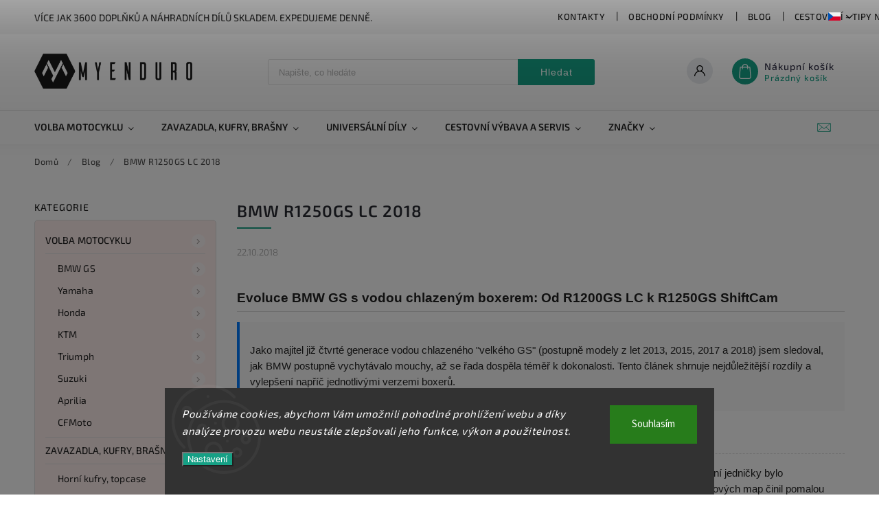

--- FILE ---
content_type: text/html; charset=utf-8
request_url: https://www.myenduro.cz/blog/r1250gs-lc-2018/
body_size: 29111
content:
<!doctype html><html lang="cs" dir="ltr" class="header-background-light external-fonts-loaded"><head><meta charset="utf-8" /><meta name="viewport" content="width=device-width,initial-scale=1" /><title>BMW R1250GS LC 2018 - MyEnduro</title><link rel="preconnect" href="https://cdn.myshoptet.com" /><link rel="dns-prefetch" href="https://cdn.myshoptet.com" /><link rel="preload" href="https://cdn.myshoptet.com/prj/dist/master/cms/libs/jquery/jquery-1.11.3.min.js" as="script" /><link href="https://cdn.myshoptet.com/prj/dist/master/cms/templates/frontend_templates/shared/css/font-face/source-sans-3.css" rel="stylesheet"><link href="https://cdn.myshoptet.com/prj/dist/master/cms/templates/frontend_templates/shared/css/font-face/exo-2.css" rel="stylesheet"><script>
dataLayer = [];
dataLayer.push({'shoptet' : {
    "pageId": 3339,
    "pageType": "article",
    "currency": "CZK",
    "currencyInfo": {
        "decimalSeparator": ",",
        "exchangeRate": 1,
        "priceDecimalPlaces": 0,
        "symbol": "K\u010d",
        "symbolLeft": 0,
        "thousandSeparator": " "
    },
    "language": "cs",
    "projectId": 473311,
    "cartInfo": {
        "id": null,
        "freeShipping": false,
        "freeShippingFrom": 3999,
        "leftToFreeGift": {
            "formattedPrice": "0 K\u010d",
            "priceLeft": 0
        },
        "freeGift": false,
        "leftToFreeShipping": {
            "priceLeft": 3999,
            "dependOnRegion": 0,
            "formattedPrice": "3 999 K\u010d"
        },
        "discountCoupon": [],
        "getNoBillingShippingPrice": {
            "withoutVat": 0,
            "vat": 0,
            "withVat": 0
        },
        "cartItems": [],
        "taxMode": "ORDINARY"
    },
    "cart": [],
    "customer": {
        "priceRatio": 1,
        "priceListId": 1,
        "groupId": null,
        "registered": false,
        "mainAccount": false
    }
}});
dataLayer.push({'cookie_consent' : {
    "marketing": "denied",
    "analytics": "denied"
}});
document.addEventListener('DOMContentLoaded', function() {
    shoptet.consent.onAccept(function(agreements) {
        if (agreements.length == 0) {
            return;
        }
        dataLayer.push({
            'cookie_consent' : {
                'marketing' : (agreements.includes(shoptet.config.cookiesConsentOptPersonalisation)
                    ? 'granted' : 'denied'),
                'analytics': (agreements.includes(shoptet.config.cookiesConsentOptAnalytics)
                    ? 'granted' : 'denied')
            },
            'event': 'cookie_consent'
        });
    });
});
</script>

<!-- Google Tag Manager -->
<script>(function(w,d,s,l,i){w[l]=w[l]||[];w[l].push({'gtm.start':
new Date().getTime(),event:'gtm.js'});var f=d.getElementsByTagName(s)[0],
j=d.createElement(s),dl=l!='dataLayer'?'&l='+l:'';j.async=true;j.src=
'https://www.googletagmanager.com/gtm.js?id='+i+dl;f.parentNode.insertBefore(j,f);
})(window,document,'script','dataLayer','GTM-THFGTKQL');</script>
<!-- End Google Tag Manager -->

<meta property="og:type" content="article"><meta property="og:site_name" content="myenduro.cz"><meta property="og:url" content="https://www.myenduro.cz/blog/r1250gs-lc-2018/"><meta property="og:title" content="BMW R1250GS LC 2018 - MyEnduro"><meta name="author" content="MyEnduro"><meta name="web_author" content="Shoptet.cz"><meta name="dcterms.rightsHolder" content="www.myenduro.cz"><meta name="robots" content="index,follow"><meta property="og:image" content="https://www.myenduro.cz/user/articles/images/r1250gs_moto.jpg"><meta property="og:description" content='BMW R1250GS LC 2018 - Evoluce BMW GS s vodou chlazeným boxerem: Od R1200GS LC k R1250GS ShiftCam

Jako majitel již čtvrté generace vodou chlazeného "velkého GS" (postupně modely z let 2013, 2015, 2017 a 2018) jsem sledoval, jak BMW postupně vychytávalo mouchy, až se řada dospěla téměř k dokonalosti. Tento článek…'><meta name="description" content='BMW R1250GS LC 2018 - Evoluce BMW GS s vodou chlazeným boxerem: Od R1200GS LC k R1250GS ShiftCam

Jako majitel již čtvrté generace vodou chlazeného "velkého GS" (postupně modely z let 2013, 2015, 2017 a 2018) jsem sledoval, jak BMW postupně vychytávalo mouchy, až se řada dospěla téměř k dokonalosti. Tento článek…'><meta property="article:published_time" content="22.10.2018"><meta property="article:section" content="BMW R1250GS LC 2018"><style>:root {--color-primary: #16a085;--color-primary-h: 168;--color-primary-s: 76%;--color-primary-l: 36%;--color-primary-hover: #0a9176;--color-primary-hover-h: 168;--color-primary-hover-s: 87%;--color-primary-hover-l: 30%;--color-secondary: #006f9b;--color-secondary-h: 197;--color-secondary-s: 100%;--color-secondary-l: 30%;--color-secondary-hover: #00639c;--color-secondary-hover-h: 202;--color-secondary-hover-s: 100%;--color-secondary-hover-l: 31%;--color-tertiary: #e74c3c;--color-tertiary-h: 6;--color-tertiary-s: 78%;--color-tertiary-l: 57%;--color-tertiary-hover: #d93621;--color-tertiary-hover-h: 7;--color-tertiary-hover-s: 74%;--color-tertiary-hover-l: 49%;--color-header-background: #ffffff;--template-font: "Source Sans 3";--template-headings-font: "Exo 2";--header-background-url: url("[data-uri]");--cookies-notice-background: #1A1937;--cookies-notice-color: #F8FAFB;--cookies-notice-button-hover: #f5f5f5;--cookies-notice-link-hover: #27263f;--templates-update-management-preview-mode-content: "Náhled aktualizací šablony je aktivní pro váš prohlížeč."}</style>
    <script>var shoptet = shoptet || {};</script>
    <script src="https://cdn.myshoptet.com/prj/dist/master/shop/dist/main-3g-header.js.05f199e7fd2450312de2.js"></script>
<!-- User include --><!-- service 627(275) html code header -->
<script src="https://ajax.googleapis.com/ajax/libs/webfont/1.6.26/webfont.js"></script>
<link rel="stylesheet" href="https://cdnjs.cloudflare.com/ajax/libs/twitter-bootstrap/4.4.1/css/bootstrap-grid.min.css" />
<link rel="stylesheet" href="https://code.jquery.com/ui/1.12.0/themes/smoothness/jquery-ui.css" />
<link rel="stylesheet" href="https://cdn.myshoptet.com/usr/shoptet.tomashlad.eu/user/documents/extras/shoptet-font/font.css"/>
<link rel="stylesheet" href="https://cdn.myshoptet.com/usr/shoptet.tomashlad.eu/user/documents/extras/rubin/animate.css">
<link href="https://fonts.googleapis.com/css?family=Poppins:300,400,500,600,700,800&display=swap&subset=latin-ext" rel="stylesheet">
<link rel="stylesheet" href="https://cdn.jsdelivr.net/npm/slick-carousel@1.8.1/slick/slick.css" />
<link rel="stylesheet" href="https://cdn.myshoptet.com/usr/shoptet.tomashlad.eu/user/documents/extras/rubin/screen.css?v0133"/>

<style>
textarea.form-control {
    border-radius: 15px;
    font-family: 'Source Sans 3', sans-serif;
}
body {font-family: 'Exo 2', sans-serif;}
.button, .products .product button, .products .product .btn, .btn.btn-primary, .flags .flag.flag-new, .welcome-wrapper h1:before, input[type="checkbox"]:checked:after, .cart-table .related .cart-related-button .btn, .ordering-process .cart-content.checkout-box-wrapper,  .ordering-process .checkout-box, .top-navigation-bar .nav-part .top-navigation-tools .top-nav-button-account, .ordering-process .cart-empty .col-md-4 .cart-content, .customer-page #content table thead, .in-objednavky #content table thead, .in-klient-hodnoceni #content table thead, .in-klient-diskuze #content table thead, .ui-slider-horizontal .ui-slider-range {
background-color: #16a085;
}
.flags .flag.flag-new:after {border-left-color:  #16a085;}
.product-top .add-to-cart button:hover, .add-to-cart-button.btn:hover, .cart-content .next-step .btn:hover {background: #00639c;}

.add-to-cart-button.btn, .flags .flag-discount, .cart-content .next-step .btn {
    background:  #0a9176;
}

a {color: #222222;}
.content-wrapper p a, .product-top .price-line .price-final, .subcategories li a:hover, .category-header input[type="radio"] + label:hover,  .ui-slider-horizontal .ui-slider-handle, .product-top .price-line .price-fina, .shp-tabs .shp-tab-link:hover, .type-detail .tab-content .detail-parameters th a, .type-detail .tab-content .detail-parameters td a, #header .top-navigation-contacts .project-phone:before, #header .top-navigation-contacts .project-email:before, .product-top .p-detail-info > div a, .sidebar .filters-wrapper .toggle-filters {
color: #16a085;
}
#checkoutContent .cart-content .box .form-group .btn, .sidebar .box.client-center-box ul .logout a, .stars a.star::before, .stars span.star::before {
color: #16a085 !important;
}
a:hover, #header .navigation-buttons .btn .cart-price, .products .product .ratings-wrapper .stars .star, .product-top .p-detail-info .stars-wrapper .stars .star, .products .product .prices .price-final strong, .hp-middle-banner .middle-banner-caption h2, ol.top-products li a strong, .categories .topic.active > a, .categories ul.expanded li.active a, .product-top .p-detail-info > div:last-child a, ol.cart-header li.active strong span, ol.cart-header li.completed a span, #checkoutSidebar .next-step .next-step-back, ul.manufacturers h2  {
color: #16a085;
}
button, .button, .btn, .btn-primary, #header .navigation-buttons .btn:before, .user-action-tabs li.active a::after, .category-header input[type="radio"]:checked + label, .shp-tabs-holder ul.shp-tabs li.active a {
cursor: pointer;
background-color: #16a085;
color: #fff;
}
button:hover, .button:hover, .btn:hover, .btn-primary:hover, .products .product .btn:hover {
background-color: #006f9b;
color: #fff;
}
.user-action-tabs li.active a::before, input[type="checkbox"]:checked:before, input[type="checkbox"]:checked + label::before, input[type="radio"]:checked + label::before, .sidebar .box.client-center-box ul .logout a, .sidebar .filters-wrapper .toggle-filters {
  border-color: #16a085;
}
#carousel .carousel-slide-caption h2:before,
.h4::after, .content h4::after, .category-title::after, .p-detail-inner h1::after, h1:after, article h1::after, h4.homepage-group-title::after, .h4.homepage-group-title::after, footer h4:before, .products-related-header:after, ol.cart-header li.active strong span::before, ol.cart-header li.completed a span::before, input[type="checkbox"]:checked + label::after, input[type="radio"]:checked + label::after, .latest-contribution-wrapper h2:before {
background: #16a085;
}
.next-to-carousel-banners .banner-wrapper .small-banner:hover .icon-box {
background: #16a085;
border-color: #16a085;
}
.sidebar .box-poll .poll-result > div {
border-color: #16a085;
background-color: #16a085;
}
.p-image-wrapper .flags-extra .flag.flag.flag-discount, .flags-extra .flag.flag.flag-discount {
background: #0a9176 !important;
}
@media only screen and (max-width: 768px) {
.top-navigation-bar .nav-part .responsive-tools a[data-target="navigation"] {
background: #16a085;
}
}
@media screen and (max-width: 767px) {
body.template-11.mobile-header-version-1 #dklabBanplusNadHlavickou {
position: relative;
top: 90px !important;
z-index: 2;
}
}
footer .news-item-widget h5 a {color:#909090 !important}
</style>
<link rel="stylesheet" href="https://cdn.myshoptet.com/usr/rubin.shoptetak.cz/user/documents/rubin2.css?v1"/>
<style>.top-navigation-bar .top-navigation-menu {overflow: hidden;}</style>
<style>
.wrong-template {
    text-align: center;
    padding: 30px;
    background: #000;
    color: #fff;
    font-size: 20px;
    position: fixed;
    width: 100%;
    height: 100%;
    z-index: 99999999;
    top: 0;
    left: 0;
    padding-top: 20vh;
}
.wrong-template span {
    display: block;
    font-size: 15px;
    margin-top: 25px;
    opacity: 0.7;
}
.wrong-template span a {color: #fff; text-decoration: underline;}
footer .custom-footer > div.newsletter form .consents-first {max-width: 100%;}

@media (max-width: 480px) {
.form-control {font-size: 16px;}
}
form#formAffiliateLogin .password-helper {margin-top: 15px;}
form#formAffiliateLogin .password-helper a {display: block; margin-bottom: 5px;}
.ordering-process .next-step-back {color:black !important;background:transparent !important;font-size:14px !important;}

</style>

<style>
.quantity button .decrease__sign {display: none;}
@media only screen and (max-width: 767px) {
html[lang="de"] .products-block.products .product button, .products-block.products .product .btn {width: 100% !important;padding:0px 5px;}
}
.co-shipping-address .form-group strong {padding-right:10px;}
.advanced-parameter-inner img, .cart-widget-product-image img, .search-whisperer img {height:auto;}
.advancedOrder__buttons {display: flex;align-items: center;justify-content: center;}
.advancedOrder__buttons .next-step-back {
width: auto;
min-width: 80px;
border-radius: 4px;
height: 38px;
border: none;
display: flex !important;
color: #16a085;
font-weight: 300;
align-items: center;
justify-content: center;
text-decoration: none;
transition: 0.3s;
font-size: 1.1em;
letter-spacing: 1px;
line-height: 40px;
font-family: 'Poppins';
padding: 0 15px;
margin-right: 15px;
background: transparent;
border: 1px solid #16a085;
}
.advancedOrder__buttons .next-step-back:hover {background: #f2f2f2;}
@media (max-width: 768px) {
.advancedOrder__buttons .next-step-back {margin: 0 auto;padding: 0 10px;line-height: 1em;}
}
img {height:auto;}
.news-wrapper .news-item .image img, .blog-wrapper .news-item .image img {object-fit:cover;}
.products-top-wrapper .toggle-top-products {border: none;}
</style>

<!-- api 1501(1113) html code header -->
<style>:root { 
            --dklab-filters-active-color: #006F9B; 
            --dklab-filters-active-foreground-color: #FFFFFF; 
            --dklab-filters-slider-color: #006F9B; 
            --dklab-filters-show-filter-foreground-color: #FFFFFF; 
            --dklab-filters-show-filter-background-color: #006F9B; 
            --dklab-filters-show-filter-edges-size: 1px 15px;
            --dklab-filters-show-filter-align: center;
            --dklab-filters-show-filter-align-desktop: flex-start;
        }</style>
<!-- service 659(306) html code header -->
<link rel="stylesheet" type="text/css" href="https://cdn.myshoptet.com/usr/fvstudio.myshoptet.com/user/documents/showmore/fv-studio-app-showmore.css?v=21.10.1">

<!-- project html code header -->
<style>
  .products-block.products .product .p-code {top:auto;bottom:0;}
  .next-to-carousel-banners .banner-wrapper {width: 100%;}
  #productsAlternative {display:block;order:4;}
  #tab-content {display: flex;flex-flow: row wrap;}
  #tab-content>div {width:100%;}
  #categories {background-color: rgba(231,76,60,0.1);}
  .social-buttons-wrapper {display: none !important;}
  .p-cat-manufacturer {display: block !important;}
  .category-perex .content {width:100%;}
  .menu-image {display: none !important;}
  .navigation-in > ul > li.ext > ul > li > div > ul {max-height: none !important;}
  .menu-level-3 li {font-size:0;}
  @media only screen and (min-width: 767px) {
  .menu-level-2>li {padding-bottom: 20px;}
	}
   .menu-level-3 li a {font-size: 14px;}
  .navigation-in > ul > li.ext > ul > li {align-items: flex-start;}
</style>
<style>
.news-item .text .description {display:block !important;}
.news-item .text .description p {line-height: 140%;}
.news-wrapper .news-item .image {width: 90%;
																	overflow: hidden;
																	height: 150px;
																	position: relative;}
</style>
<style>
 .vam {display: none;}
</style>

<style>
.podpis {
  visibility: hidden;
}
</style>
<style>
.products-top-wrapper {display: none !important;}
.type-category #content h4 {display: none !important;}
.dkLab-filters-button__in {
  position: relative;      /* zajistí, že jde překrýt jiné absolutně/fixed pozicované prvky */
  z-index: 50;             /* vyšší vrstva než většina běžných prvků */
  display: block;          /* ujistěte se, že se tlačítko zobrazí jako blok */
  opacity: 1;              /* musí být plně viditelné */
  visibility: visible;     /* musí být viditelné */
}

</style>


<!-- /User include --><link rel="shortcut icon" href="/favicon.ico" type="image/x-icon" /><link rel="canonical" href="https://www.myenduro.cz/blog/r1250gs-lc-2018/" /><script>!function(){var t={9196:function(){!function(){var t=/\[object (Boolean|Number|String|Function|Array|Date|RegExp)\]/;function r(r){return null==r?String(r):(r=t.exec(Object.prototype.toString.call(Object(r))))?r[1].toLowerCase():"object"}function n(t,r){return Object.prototype.hasOwnProperty.call(Object(t),r)}function e(t){if(!t||"object"!=r(t)||t.nodeType||t==t.window)return!1;try{if(t.constructor&&!n(t,"constructor")&&!n(t.constructor.prototype,"isPrototypeOf"))return!1}catch(t){return!1}for(var e in t);return void 0===e||n(t,e)}function o(t,r,n){this.b=t,this.f=r||function(){},this.d=!1,this.a={},this.c=[],this.e=function(t){return{set:function(r,n){u(c(r,n),t.a)},get:function(r){return t.get(r)}}}(this),i(this,t,!n);var e=t.push,o=this;t.push=function(){var r=[].slice.call(arguments,0),n=e.apply(t,r);return i(o,r),n}}function i(t,n,o){for(t.c.push.apply(t.c,n);!1===t.d&&0<t.c.length;){if("array"==r(n=t.c.shift()))t:{var i=n,a=t.a;if("string"==r(i[0])){for(var f=i[0].split("."),s=f.pop(),p=(i=i.slice(1),0);p<f.length;p++){if(void 0===a[f[p]])break t;a=a[f[p]]}try{a[s].apply(a,i)}catch(t){}}}else if("function"==typeof n)try{n.call(t.e)}catch(t){}else{if(!e(n))continue;for(var l in n)u(c(l,n[l]),t.a)}o||(t.d=!0,t.f(t.a,n),t.d=!1)}}function c(t,r){for(var n={},e=n,o=t.split("."),i=0;i<o.length-1;i++)e=e[o[i]]={};return e[o[o.length-1]]=r,n}function u(t,o){for(var i in t)if(n(t,i)){var c=t[i];"array"==r(c)?("array"==r(o[i])||(o[i]=[]),u(c,o[i])):e(c)?(e(o[i])||(o[i]={}),u(c,o[i])):o[i]=c}}window.DataLayerHelper=o,o.prototype.get=function(t){var r=this.a;t=t.split(".");for(var n=0;n<t.length;n++){if(void 0===r[t[n]])return;r=r[t[n]]}return r},o.prototype.flatten=function(){this.b.splice(0,this.b.length),this.b[0]={},u(this.a,this.b[0])}}()}},r={};function n(e){var o=r[e];if(void 0!==o)return o.exports;var i=r[e]={exports:{}};return t[e](i,i.exports,n),i.exports}n.n=function(t){var r=t&&t.__esModule?function(){return t.default}:function(){return t};return n.d(r,{a:r}),r},n.d=function(t,r){for(var e in r)n.o(r,e)&&!n.o(t,e)&&Object.defineProperty(t,e,{enumerable:!0,get:r[e]})},n.o=function(t,r){return Object.prototype.hasOwnProperty.call(t,r)},function(){"use strict";n(9196)}()}();</script>    <!-- Global site tag (gtag.js) - Google Analytics -->
    <script async src="https://www.googletagmanager.com/gtag/js?id=16723207117"></script>
    <script>
        
        window.dataLayer = window.dataLayer || [];
        function gtag(){dataLayer.push(arguments);}
        

                    console.debug('default consent data');

            gtag('consent', 'default', {"ad_storage":"denied","analytics_storage":"denied","ad_user_data":"denied","ad_personalization":"denied","wait_for_update":500});
            dataLayer.push({
                'event': 'default_consent'
            });
        
        gtag('js', new Date());

        
                gtag('config', 'G-69W50BE0DF', {"groups":"GA4","send_page_view":false,"content_group":"article","currency":"CZK","page_language":"cs"});
        
                gtag('config', 'AW-1070627858', {"allow_enhanced_conversions":true});
        
                gtag('config', 'AW-16723207117', {"allow_enhanced_conversions":true});
        
        
        
        
                    gtag('event', 'page_view', {"send_to":"GA4","page_language":"cs","content_group":"article","currency":"CZK"});
        
        
        
        
        
        
        
        
        
        
        
        
        
        document.addEventListener('DOMContentLoaded', function() {
            if (typeof shoptet.tracking !== 'undefined') {
                for (var id in shoptet.tracking.bannersList) {
                    gtag('event', 'view_promotion', {
                        "send_to": "UA",
                        "promotions": [
                            {
                                "id": shoptet.tracking.bannersList[id].id,
                                "name": shoptet.tracking.bannersList[id].name,
                                "position": shoptet.tracking.bannersList[id].position
                            }
                        ]
                    });
                }
            }

            shoptet.consent.onAccept(function(agreements) {
                if (agreements.length !== 0) {
                    console.debug('gtag consent accept');
                    var gtagConsentPayload =  {
                        'ad_storage': agreements.includes(shoptet.config.cookiesConsentOptPersonalisation)
                            ? 'granted' : 'denied',
                        'analytics_storage': agreements.includes(shoptet.config.cookiesConsentOptAnalytics)
                            ? 'granted' : 'denied',
                                                                                                'ad_user_data': agreements.includes(shoptet.config.cookiesConsentOptPersonalisation)
                            ? 'granted' : 'denied',
                        'ad_personalization': agreements.includes(shoptet.config.cookiesConsentOptPersonalisation)
                            ? 'granted' : 'denied',
                        };
                    console.debug('update consent data', gtagConsentPayload);
                    gtag('consent', 'update', gtagConsentPayload);
                    dataLayer.push(
                        { 'event': 'update_consent' }
                    );
                }
            });
        });
    </script>
</head><body class="desktop id-3339 in-blog template-11 type-post multiple-columns-body columns-3 blank-mode blank-mode-css ums_forms_redesign--off ums_a11y_category_page--on ums_discussion_rating_forms--off ums_flags_display_unification--on ums_a11y_login--on mobile-header-version-0">
        <div id="fb-root"></div>
        <script>
            window.fbAsyncInit = function() {
                FB.init({
//                    appId            : 'your-app-id',
                    autoLogAppEvents : true,
                    xfbml            : true,
                    version          : 'v19.0'
                });
            };
        </script>
        <script async defer crossorigin="anonymous" src="https://connect.facebook.net/cs_CZ/sdk.js"></script>
<!-- Google Tag Manager (noscript) -->
<noscript><iframe src="https://www.googletagmanager.com/ns.html?id=GTM-THFGTKQL"
height="0" width="0" style="display:none;visibility:hidden"></iframe></noscript>
<!-- End Google Tag Manager (noscript) -->

    <div class="siteCookies siteCookies--bottom siteCookies--dark js-siteCookies" role="dialog" data-testid="cookiesPopup" data-nosnippet>
        <div class="siteCookies__form">
            <div class="siteCookies__content">
                <div class="siteCookies__text">
                    <em>Používáme cookies, abychom Vám umožnili pohodlné prohlížení webu a díky analýze provozu webu neustále zlepšovali jeho funkce, výkon a použitelnost.</em>
                </div>
                <p class="siteCookies__links">
                    <button class="siteCookies__link js-cookies-settings" aria-label="Nastavení cookies" data-testid="cookiesSettings">Nastavení</button>
                </p>
            </div>
            <div class="siteCookies__buttonWrap">
                                <button class="siteCookies__button js-cookiesConsentSubmit" value="all" aria-label="Přijmout cookies" data-testid="buttonCookiesAccept">Souhlasím</button>
            </div>
        </div>
        <script>
            document.addEventListener("DOMContentLoaded", () => {
                const siteCookies = document.querySelector('.js-siteCookies');
                document.addEventListener("scroll", shoptet.common.throttle(() => {
                    const st = document.documentElement.scrollTop;
                    if (st > 1) {
                        siteCookies.classList.add('siteCookies--scrolled');
                    } else {
                        siteCookies.classList.remove('siteCookies--scrolled');
                    }
                }, 100));
            });
        </script>
    </div>
<a href="#content" class="skip-link sr-only">Přejít na obsah</a><div class="overall-wrapper"><div class="site-msg information"><div class="container"><div class="text">VÍCE JAK 3600 DOPLŇKŮ A NÁHRADNÍCH DÍLŮ SKLADEM. EXPEDUJEME DENNĚ.</div><div class="close js-close-information-msg"></div></div></div><div class="user-action"><div class="container">
    <div class="user-action-in">
                    <div id="login" class="user-action-login popup-widget login-widget" role="dialog" aria-labelledby="loginHeading">
        <div class="popup-widget-inner">
                            <h2 id="loginHeading">Přihlášení k vašemu účtu</h2><div id="customerLogin"><form action="/action/Customer/Login/" method="post" id="formLoginIncluded" class="csrf-enabled formLogin" data-testid="formLogin"><input type="hidden" name="referer" value="" /><div class="form-group"><div class="input-wrapper email js-validated-element-wrapper no-label"><input type="email" name="email" class="form-control" autofocus placeholder="E-mailová adresa (např. jan@novak.cz)" data-testid="inputEmail" autocomplete="email" required /></div></div><div class="form-group"><div class="input-wrapper password js-validated-element-wrapper no-label"><input type="password" name="password" class="form-control" placeholder="Heslo" data-testid="inputPassword" autocomplete="current-password" required /><span class="no-display">Nemůžete vyplnit toto pole</span><input type="text" name="surname" value="" class="no-display" /></div></div><div class="form-group"><div class="login-wrapper"><button type="submit" class="btn btn-secondary btn-text btn-login" data-testid="buttonSubmit">Přihlásit se</button><div class="password-helper"><a href="/registrace/" data-testid="signup" rel="nofollow">Nová registrace</a><a href="/klient/zapomenute-heslo/" rel="nofollow">Zapomenuté heslo</a></div></div></div></form>
</div>                    </div>
    </div>

                            <div id="cart-widget" class="user-action-cart popup-widget cart-widget loader-wrapper" data-testid="popupCartWidget" role="dialog" aria-hidden="true">
    <div class="popup-widget-inner cart-widget-inner place-cart-here">
        <div class="loader-overlay">
            <div class="loader"></div>
        </div>
    </div>

    <div class="cart-widget-button">
        <a href="/kosik/" class="btn btn-conversion" id="continue-order-button" rel="nofollow" data-testid="buttonNextStep">Pokračovat do košíku</a>
    </div>
</div>
            </div>
</div>
</div><div class="top-navigation-bar" data-testid="topNavigationBar">

    <div class="container">

        <div class="top-navigation-contacts">
            <strong>Zákaznická podpora:</strong><a href="mailto:myenduro@widetrade.cz" class="project-email" data-testid="contactboxEmail"><span>myenduro@widetrade.cz</span></a>        </div>

                            <div class="top-navigation-menu">
                <div class="top-navigation-menu-trigger"></div>
                <ul class="top-navigation-bar-menu">
                                            <li class="top-navigation-menu-item-29">
                            <a href="/kontakty/">Kontakty</a>
                        </li>
                                            <li class="top-navigation-menu-item-39">
                            <a href="/obchodni-podminky/">Obchodní podmínky</a>
                        </li>
                                            <li class="top-navigation-menu-item-3339">
                            <a href="/blog/">Blog</a>
                        </li>
                                            <li class="top-navigation-menu-item-external-87">
                            <a href="https://www.koridor.cz" target="blank">Cestování - tipy na zajímavá místa</a>
                        </li>
                                            <li class="top-navigation-menu-item-682">
                            <a href="/nase-novinky/">Novinky</a>
                        </li>
                                            <li class="top-navigation-menu-item-2232">
                            <a href="/topcase-hlinikove/">Topcase hliníkové</a>
                        </li>
                                            <li class="top-navigation-menu-item-2241">
                            <a href="/bocni-kufry-hlinikove/">Boční kufry</a>
                        </li>
                                            <li class="top-navigation-menu-item-2208">
                            <a href="/kufry-brasny-vaky/">Brašny a vaky</a>
                        </li>
                                            <li class="top-navigation-menu-item-2220">
                            <a href="/tankvaky/">Tankvaky</a>
                        </li>
                                            <li class="top-navigation-menu-item-2589">
                            <a href="/kanystry-a-lahve/">Kanystry, láhve, hydrapaky, boxy</a>
                        </li>
                                            <li class="top-navigation-menu-item-2262">
                            <a href="/boxy-a-pouzdra-na-naradi/">Boxy a pouzdra na nářadí</a>
                        </li>
                                            <li class="top-navigation-menu-item-765">
                            <a href="/drzaky-na-mobily/">Držáky na mobily</a>
                        </li>
                                    </ul>
                <ul class="top-navigation-bar-menu-helper"></ul>
            </div>
        
        <div class="top-navigation-tools top-navigation-tools--language">
            <div class="responsive-tools">
                <a href="#" class="toggle-window" data-target="search" aria-label="Hledat" data-testid="linkSearchIcon"></a>
                                                            <a href="#" class="toggle-window" data-target="login"></a>
                                                    <a href="#" class="toggle-window" data-target="navigation" aria-label="Menu" data-testid="hamburgerMenu"></a>
            </div>
                <div class="languagesMenu">
        <button id="topNavigationDropdown" class="languagesMenu__flags" type="button" data-toggle="dropdown" aria-haspopup="true" aria-expanded="false">
            <svg aria-hidden="true" style="position: absolute; width: 0; height: 0; overflow: hidden;" version="1.1" xmlns="http://www.w3.org/2000/svg" xmlns:xlink="http://www.w3.org/1999/xlink"><defs><symbol id="shp-flag-CZ" viewBox="0 0 32 32"><title>CZ</title><path fill="#0052b4" style="fill: var(--color20, #0052b4)" d="M0 5.334h32v21.333h-32v-21.333z"></path><path fill="#d80027" style="fill: var(--color19, #d80027)" d="M32 16v10.666h-32l13.449-10.666z"></path><path fill="#f0f0f0" style="fill: var(--color21, #f0f0f0)" d="M32 5.334v10.666h-18.551l-13.449-10.666z"></path></symbol><symbol id="shp-flag-GB" viewBox="0 0 32 32"><title>GB</title><path fill="#f0f0f0" style="fill: var(--color21, #f0f0f0)" d="M0 5.333h32v21.334h-32v-21.334z"></path><path fill="#d80027" style="fill: var(--color19, #d80027)" d="M18 5.333h-4v8.667h-14v4h14v8.667h4v-8.667h14v-4h-14z"></path><path fill="#0052b4" style="fill: var(--color20, #0052b4)" d="M24.612 19.71l7.388 4.105v-4.105z"></path><path fill="#0052b4" style="fill: var(--color20, #0052b4)" d="M19.478 19.71l12.522 6.957v-1.967l-8.981-4.989z"></path><path fill="#0052b4" style="fill: var(--color20, #0052b4)" d="M28.665 26.666l-9.186-5.104v5.104z"></path><path fill="#f0f0f0" style="fill: var(--color21, #f0f0f0)" d="M19.478 19.71l12.522 6.957v-1.967l-8.981-4.989z"></path><path fill="#d80027" style="fill: var(--color19, #d80027)" d="M19.478 19.71l12.522 6.957v-1.967l-8.981-4.989z"></path><path fill="#0052b4" style="fill: var(--color20, #0052b4)" d="M5.646 19.71l-5.646 3.137v-3.137z"></path><path fill="#0052b4" style="fill: var(--color20, #0052b4)" d="M12.522 20.594v6.072h-10.929z"></path><path fill="#d80027" style="fill: var(--color19, #d80027)" d="M8.981 19.71l-8.981 4.989v1.967l12.522-6.957z"></path><path fill="#0052b4" style="fill: var(--color20, #0052b4)" d="M7.388 12.29l-7.388-4.105v4.105z"></path><path fill="#0052b4" style="fill: var(--color20, #0052b4)" d="M12.522 12.29l-12.522-6.957v1.967l8.981 4.989z"></path><path fill="#0052b4" style="fill: var(--color20, #0052b4)" d="M3.335 5.333l9.186 5.104v-5.104z"></path><path fill="#f0f0f0" style="fill: var(--color21, #f0f0f0)" d="M12.522 12.29l-12.522-6.957v1.967l8.981 4.989z"></path><path fill="#d80027" style="fill: var(--color19, #d80027)" d="M12.522 12.29l-12.522-6.957v1.967l8.981 4.989z"></path><path fill="#0052b4" style="fill: var(--color20, #0052b4)" d="M26.354 12.29l5.646-3.137v3.137z"></path><path fill="#0052b4" style="fill: var(--color20, #0052b4)" d="M19.478 11.405v-6.072h10.929z"></path><path fill="#d80027" style="fill: var(--color19, #d80027)" d="M23.019 12.29l8.981-4.989v-1.967l-12.522 6.957z"></path></symbol></defs></svg>
            <svg class="shp-flag shp-flag-CZ">
                <use xlink:href="#shp-flag-CZ"></use>
            </svg>
            <span class="caret"></span>
        </button>
        <div class="languagesMenu__content" aria-labelledby="topNavigationDropdown">
                            <div class="languagesMenu__box toggle-window js-languagesMenu__box" data-hover="true" data-target="currency">
                    <div class="languagesMenu__header languagesMenu__header--name">Měna</div>
                    <div class="languagesMenu__header languagesMenu__header--actual" data-toggle="dropdown">CZK<span class="caret"></span></div>
                    <ul class="languagesMenu__list languagesMenu__list--currency">
                                                    <li class="languagesMenu__list__item">
                                <a href="/action/Currency/changeCurrency/?currencyCode=CZK" rel="nofollow" class="languagesMenu__list__link languagesMenu__list__link--currency">CZK</a>
                            </li>
                                                    <li class="languagesMenu__list__item">
                                <a href="/action/Currency/changeCurrency/?currencyCode=EUR" rel="nofollow" class="languagesMenu__list__link languagesMenu__list__link--currency">EUR</a>
                            </li>
                                            </ul>
                </div>
                                        <div class="languagesMenu__box toggle-window js-languagesMenu__box" data-hover="true" data-target="language">
                    <div class="languagesMenu__header languagesMenu__header--name">Jazyk</div>
                    <div class="languagesMenu__header languagesMenu__header--actual" data-toggle="dropdown">
                                                                                    
                                    Čeština
                                
                                                                                                                                <span class="caret"></span>
                    </div>
                    <ul class="languagesMenu__list languagesMenu__list--language">
                                                    <li>
                                <a href="/action/Language/changeLanguage/?language=cs" rel="nofollow" class="languagesMenu__list__link">
                                    <svg class="shp-flag shp-flag-CZ">
                                        <use xlink:href="#shp-flag-CZ"></use>
                                    </svg>
                                    <span class="languagesMenu__list__name languagesMenu__list__name--actual">Čeština</span>
                                </a>
                            </li>
                                                    <li>
                                <a href="/action/Language/changeLanguage/?language=en" rel="nofollow" class="languagesMenu__list__link">
                                    <svg class="shp-flag shp-flag-GB">
                                        <use xlink:href="#shp-flag-GB"></use>
                                    </svg>
                                    <span class="languagesMenu__list__name">English</span>
                                </a>
                            </li>
                                            </ul>
                </div>
                    </div>
    </div>
            <button class="top-nav-button top-nav-button-login toggle-window" type="button" data-target="login" aria-haspopup="dialog" aria-controls="login" aria-expanded="false" data-testid="signin"><span>Přihlášení</span></button>        </div>

    </div>

</div>
<header id="header"><div class="container navigation-wrapper">
    <div class="header-top">
        <div class="site-name-wrapper">
            <div class="site-name"><a href="/" data-testid="linkWebsiteLogo"><img src="https://cdn.myshoptet.com/usr/www.myenduro.cz/user/logos/logo_my-1.png" alt="MyEnduro" fetchpriority="low" /></a></div>        </div>
        <div class="search" itemscope itemtype="https://schema.org/WebSite">
            <meta itemprop="headline" content="Blog"/><meta itemprop="url" content="https://www.myenduro.cz"/><meta itemprop="text" content="BMW R1250GS LC 2018 - Evoluce BMW GS s vodou chlazeným boxerem: Od R1200GS LC k R1250GS ShiftCam Jako majitel již čtvrté generace vodou chlazeného &amp;quot;velkého GS&amp;quot; (postupně modely z let 2013, 2015, 2017 a 2018) jsem sledoval, jak BMW postupně vychytávalo mouchy, až se řada dospěla téměř k dokonalosti. Tento..."/>            <form action="/action/ProductSearch/prepareString/" method="post"
    id="formSearchForm" class="search-form compact-form js-search-main"
    itemprop="potentialAction" itemscope itemtype="https://schema.org/SearchAction" data-testid="searchForm">
    <fieldset>
        <meta itemprop="target"
            content="https://www.myenduro.cz/vyhledavani/?string={string}"/>
        <input type="hidden" name="language" value="cs"/>
        
            
<input
    type="search"
    name="string"
        class="query-input form-control search-input js-search-input"
    placeholder="Napište, co hledáte"
    autocomplete="off"
    required
    itemprop="query-input"
    aria-label="Vyhledávání"
    data-testid="searchInput"
>
            <button type="submit" class="btn btn-default" data-testid="searchBtn">Hledat</button>
        
    </fieldset>
</form>
        </div>
        <div class="navigation-buttons">
                
    <a href="/kosik/" class="btn btn-icon toggle-window cart-count" data-target="cart" data-hover="true" data-redirect="true" data-testid="headerCart" rel="nofollow" aria-haspopup="dialog" aria-expanded="false" aria-controls="cart-widget">
        
                <span class="sr-only">Nákupní košík</span>
        
            <span class="cart-price visible-lg-inline-block" data-testid="headerCartPrice">
                                    Prázdný košík                            </span>
        
    
            </a>
        </div>
    </div>
    <nav id="navigation" aria-label="Hlavní menu" data-collapsible="true"><div class="navigation-in menu"><ul class="menu-level-1" role="menubar" data-testid="headerMenuItems"><li class="menu-item-7031 ext" role="none"><a href="/volba-motocyklu/" data-testid="headerMenuItem" role="menuitem" aria-haspopup="true" aria-expanded="false"><b>Volba motocyklu</b><span class="submenu-arrow"></span></a><ul class="menu-level-2" aria-label="Volba motocyklu" tabindex="-1" role="menu"><li class="menu-item-2037 has-third-level" role="none"><a href="/bmw-gs/" class="menu-image" data-testid="headerMenuItem" tabindex="-1" aria-hidden="true"><img src="data:image/svg+xml,%3Csvg%20width%3D%22140%22%20height%3D%22100%22%20xmlns%3D%22http%3A%2F%2Fwww.w3.org%2F2000%2Fsvg%22%3E%3C%2Fsvg%3E" alt="" aria-hidden="true" width="140" height="100"  data-src="https://cdn.myshoptet.com/usr/www.myenduro.cz/user/categories/thumb/bmw_logo.jpg" fetchpriority="low" /></a><div><a href="/bmw-gs/" data-testid="headerMenuItem" role="menuitem"><span>BMW GS</span></a>
                                                    <ul class="menu-level-3" role="menu">
                                                                    <li class="menu-item-4170" role="none">
                                        <a href="/bmw-r1300gs/" data-testid="headerMenuItem" role="menuitem">
                                            R1300GS 23-</a>,                                    </li>
                                                                    <li class="menu-item-6752" role="none">
                                        <a href="/bmw-r1300gs-adventure/" data-testid="headerMenuItem" role="menuitem">
                                            R1300GS Adventure 24-</a>,                                    </li>
                                                                    <li class="menu-item-2040" role="none">
                                        <a href="/bmw-r1200gs-lc-adv/" data-testid="headerMenuItem" role="menuitem">
                                            R1250GS 19-22 / Adv</a>,                                    </li>
                                                                    <li class="menu-item-7121" role="none">
                                        <a href="/bmw-r1200gs-13-18-adventure/" data-testid="headerMenuItem" role="menuitem">
                                            R1200GS 13-18 / Adv</a>,                                    </li>
                                                                    <li class="menu-item-2055" role="none">
                                        <a href="/bmw-r1200gs-adv/" data-testid="headerMenuItem" role="menuitem">
                                            R1200GS 05-12 / Adv</a>,                                    </li>
                                                                    <li class="menu-item-6669" role="none">
                                        <a href="/bmw-f900gs/" data-testid="headerMenuItem" role="menuitem">
                                            F900GS 24-</a>,                                    </li>
                                                                    <li class="menu-item-7133" role="none">
                                        <a href="/bmw-f900gs-adventure-24-/" data-testid="headerMenuItem" role="menuitem">
                                            F850GS F900GS Adventure</a>,                                    </li>
                                                                    <li class="menu-item-3030" role="none">
                                        <a href="/bmw-f850gs/" data-testid="headerMenuItem" role="menuitem">
                                            F850GS F750GS F700GS</a>,                                    </li>
                                                                    <li class="menu-item-7025" role="none">
                                        <a href="/bmw-r12-g-s/" data-testid="headerMenuItem" role="menuitem">
                                            R12 G/S 25-</a>,                                    </li>
                                                                    <li class="menu-item-2148" role="none">
                                        <a href="/bmw-f700-f800gs-a/" data-testid="headerMenuItem" role="menuitem">
                                            F800GS 08-17 / Adv</a>,                                    </li>
                                                                    <li class="menu-item-6740" role="none">
                                        <a href="/r-ninet-urban-gs/" data-testid="headerMenuItem" role="menuitem">
                                            R nineT Urban GS</a>,                                    </li>
                                                                    <li class="menu-item-2940" role="none">
                                        <a href="/bmw-ostatni/" data-testid="headerMenuItem" role="menuitem">
                                            BMW ostatní modely</a>                                    </li>
                                                            </ul>
                        </div></li><li class="menu-item-6827 has-third-level" role="none"><a href="/yamaha/" class="menu-image" data-testid="headerMenuItem" tabindex="-1" aria-hidden="true"><img src="data:image/svg+xml,%3Csvg%20width%3D%22140%22%20height%3D%22100%22%20xmlns%3D%22http%3A%2F%2Fwww.w3.org%2F2000%2Fsvg%22%3E%3C%2Fsvg%3E" alt="" aria-hidden="true" width="140" height="100"  data-src="https://cdn.myshoptet.com/usr/www.myenduro.cz/user/categories/thumb/yamaha_logo.jpg" fetchpriority="low" /></a><div><a href="/yamaha/" data-testid="headerMenuItem" role="menuitem"><span>Yamaha</span></a>
                                                    <ul class="menu-level-3" role="menu">
                                                                    <li class="menu-item-7127" role="none">
                                        <a href="/yamaha-tenere-700-25-/" data-testid="headerMenuItem" role="menuitem">
                                            Ténéré 700 25-</a>,                                    </li>
                                                                    <li class="menu-item-3159" role="none">
                                        <a href="/yamaha-tenere-700/" data-testid="headerMenuItem" role="menuitem">
                                            Ténéré 700 19-24</a>,                                    </li>
                                                                    <li class="menu-item-7124" role="none">
                                        <a href="/yamaha-tenere-700-world-raid/" data-testid="headerMenuItem" role="menuitem">
                                            Ténéré 700 World Raid 22-25</a>,                                    </li>
                                                                    <li class="menu-item-2406" role="none">
                                        <a href="/yamaha-xt1200z/" data-testid="headerMenuItem" role="menuitem">
                                            XT1200Z Super Tenere 10-24</a>,                                    </li>
                                                                    <li class="menu-item-2403" role="none">
                                        <a href="/yamaha-xt660z/" data-testid="headerMenuItem" role="menuitem">
                                            XT660Z Tenere 08-16</a>                                    </li>
                                                            </ul>
                        </div></li><li class="menu-item-6830 has-third-level" role="none"><a href="/doplnky-honda/" class="menu-image" data-testid="headerMenuItem" tabindex="-1" aria-hidden="true"><img src="data:image/svg+xml,%3Csvg%20width%3D%22140%22%20height%3D%22100%22%20xmlns%3D%22http%3A%2F%2Fwww.w3.org%2F2000%2Fsvg%22%3E%3C%2Fsvg%3E" alt="" aria-hidden="true" width="140" height="100"  data-src="https://cdn.myshoptet.com/usr/www.myenduro.cz/user/categories/thumb/honda_logo.jpg" fetchpriority="low" /></a><div><a href="/doplnky-honda/" data-testid="headerMenuItem" role="menuitem"><span>Honda</span></a>
                                                    <ul class="menu-level-3" role="menu">
                                                                    <li class="menu-item-7487" role="none">
                                        <a href="/honda-crf1100l-africa-twin-24-/" data-testid="headerMenuItem" role="menuitem">
                                            Africa Twin 24-</a>,                                    </li>
                                                                    <li class="menu-item-7490" role="none">
                                        <a href="/honda-crf1100l-africa-twin-24-as/" data-testid="headerMenuItem" role="menuitem">
                                            Africa Twin Adv Sports 24-</a>,                                    </li>
                                                                    <li class="menu-item-3213" role="none">
                                        <a href="/honda-crf1100l-africa-twin/" data-testid="headerMenuItem" role="menuitem">
                                            Africa Twin / ADV Sports 19-23</a>,                                    </li>
                                                                    <li class="menu-item-2193" role="none">
                                        <a href="/honda-crf1000l-africa/" data-testid="headerMenuItem" role="menuitem">
                                            Africa Twin / ADV Sports 16-19</a>,                                    </li>
                                                                    <li class="menu-item-3947" role="none">
                                        <a href="/honda-xl750-transalp/" data-testid="headerMenuItem" role="menuitem">
                                            XL750 Transalp 23-24</a>,                                    </li>
                                                                    <li class="menu-item-7130" role="none">
                                        <a href="/honda-xl750-transalp-25-/" data-testid="headerMenuItem" role="menuitem">
                                            XL750 Transalp 25-</a>                                    </li>
                                                            </ul>
                        </div></li><li class="menu-item-6833 has-third-level" role="none"><a href="/ktm/" class="menu-image" data-testid="headerMenuItem" tabindex="-1" aria-hidden="true"><img src="data:image/svg+xml,%3Csvg%20width%3D%22140%22%20height%3D%22100%22%20xmlns%3D%22http%3A%2F%2Fwww.w3.org%2F2000%2Fsvg%22%3E%3C%2Fsvg%3E" alt="" aria-hidden="true" width="140" height="100"  data-src="https://cdn.myshoptet.com/usr/www.myenduro.cz/user/categories/thumb/ktm_logo.jpg" fetchpriority="low" /></a><div><a href="/ktm/" data-testid="headerMenuItem" role="menuitem"><span>KTM</span></a>
                                                    <ul class="menu-level-3" role="menu">
                                                                    <li class="menu-item-3132" role="none">
                                        <a href="/ktm-790-adventure/" data-testid="headerMenuItem" role="menuitem">
                                            KTM 790 / 890 Adventure</a>,                                    </li>
                                                                    <li class="menu-item-2283" role="none">
                                        <a href="/ktm-1050-1190-adventure/" data-testid="headerMenuItem" role="menuitem">
                                            KTM 1050/1090/1190/1290</a>                                    </li>
                                                            </ul>
                        </div></li><li class="menu-item-2349 has-third-level" role="none"><a href="/triumph/" class="menu-image" data-testid="headerMenuItem" tabindex="-1" aria-hidden="true"><img src="data:image/svg+xml,%3Csvg%20width%3D%22140%22%20height%3D%22100%22%20xmlns%3D%22http%3A%2F%2Fwww.w3.org%2F2000%2Fsvg%22%3E%3C%2Fsvg%3E" alt="" aria-hidden="true" width="140" height="100"  data-src="https://cdn.myshoptet.com/usr/www.myenduro.cz/user/categories/thumb/triumph_logo.jpg" fetchpriority="low" /></a><div><a href="/triumph/" data-testid="headerMenuItem" role="menuitem"><span>Triumph</span></a>
                                                    <ul class="menu-level-3" role="menu">
                                                                    <li class="menu-item-3285" role="none">
                                        <a href="/triumph-tiger-900/" data-testid="headerMenuItem" role="menuitem">
                                            Tiger 900 24-</a>,                                    </li>
                                                                    <li class="menu-item-2352" role="none">
                                        <a href="/triumph-tiger-800xc/" data-testid="headerMenuItem" role="menuitem">
                                            Tiger 800 XC 15-18</a>,                                    </li>
                                                                    <li class="menu-item-2376" role="none">
                                        <a href="/triumph-tiger-explorer/" data-testid="headerMenuItem" role="menuitem">
                                            Tiger Explorer 12-21</a>,                                    </li>
                                                                    <li class="menu-item-3864" role="none">
                                        <a href="/triumph-tiger-1200-gt-rally-explorer-22-/" data-testid="headerMenuItem" role="menuitem">
                                            Tiger 1200 GT Explorer 22-</a>,                                    </li>
                                                                    <li class="menu-item-3321" role="none">
                                        <a href="/triumph-scrambler-1200-xc-xe/" data-testid="headerMenuItem" role="menuitem">
                                            Scrambler 1200 XC / XE</a>                                    </li>
                                                            </ul>
                        </div></li><li class="menu-item-6824 has-third-level" role="none"><a href="/suzuki/" class="menu-image" data-testid="headerMenuItem" tabindex="-1" aria-hidden="true"><img src="data:image/svg+xml,%3Csvg%20width%3D%22140%22%20height%3D%22100%22%20xmlns%3D%22http%3A%2F%2Fwww.w3.org%2F2000%2Fsvg%22%3E%3C%2Fsvg%3E" alt="" aria-hidden="true" width="140" height="100"  data-src="https://cdn.myshoptet.com/usr/www.myenduro.cz/user/categories/thumb/suzuki.jpg" fetchpriority="low" /></a><div><a href="/suzuki/" data-testid="headerMenuItem" role="menuitem"><span>Suzuki</span></a>
                                                    <ul class="menu-level-3" role="menu">
                                                                    <li class="menu-item-3981" role="none">
                                        <a href="/suzuki-v-strom-800-de-22-/" data-testid="headerMenuItem" role="menuitem">
                                            V-Strom 800DE 22-</a>,                                    </li>
                                                                    <li class="menu-item-4167" role="none">
                                        <a href="/suzuki-v-strom-1050de-22-/" data-testid="headerMenuItem" role="menuitem">
                                            V-Strom 1050DE 22-</a>,                                    </li>
                                                                    <li class="menu-item-2313" role="none">
                                        <a href="/suzuki-v-strom-1050-xt-2/" data-testid="headerMenuItem" role="menuitem">
                                            V-Strom 650 XT 17-</a>,                                    </li>
                                                                    <li class="menu-item-2325" role="none">
                                        <a href="/suzuki-v-strom-1000-abs/" data-testid="headerMenuItem" role="menuitem">
                                            V-Strom 1000 ABS</a>,                                    </li>
                                                                    <li class="menu-item-3267" role="none">
                                        <a href="/suzuki-v-strom-1050-xt/" data-testid="headerMenuItem" role="menuitem">
                                            V-Strom 1050/XT</a>,                                    </li>
                                                                    <li class="menu-item-2265" role="none">
                                        <a href="/kawasaki/" data-testid="headerMenuItem" role="menuitem">
                                            Kawasaki</a>                                    </li>
                                                            </ul>
                        </div></li><li class="menu-item-6836 has-third-level" role="none"><a href="/aprilia/" class="menu-image" data-testid="headerMenuItem" tabindex="-1" aria-hidden="true"><img src="data:image/svg+xml,%3Csvg%20width%3D%22140%22%20height%3D%22100%22%20xmlns%3D%22http%3A%2F%2Fwww.w3.org%2F2000%2Fsvg%22%3E%3C%2Fsvg%3E" alt="" aria-hidden="true" width="140" height="100"  data-src="https://cdn.myshoptet.com/usr/www.myenduro.cz/user/categories/thumb/aprilia_logo.jpg" fetchpriority="low" /></a><div><a href="/aprilia/" data-testid="headerMenuItem" role="menuitem"><span>Aprilia</span></a>
                                                    <ul class="menu-level-3" role="menu">
                                                                    <li class="menu-item-3939" role="none">
                                        <a href="/aprilia-tuareg-660/" data-testid="headerMenuItem" role="menuitem">
                                            Tuareg 660</a>                                    </li>
                                                            </ul>
                        </div></li><li class="menu-item-7475 has-third-level" role="none"><a href="/cfmoto/" class="menu-image" data-testid="headerMenuItem" tabindex="-1" aria-hidden="true"><img src="data:image/svg+xml,%3Csvg%20width%3D%22140%22%20height%3D%22100%22%20xmlns%3D%22http%3A%2F%2Fwww.w3.org%2F2000%2Fsvg%22%3E%3C%2Fsvg%3E" alt="" aria-hidden="true" width="140" height="100"  data-src="https://cdn.myshoptet.com/prj/dist/master/cms/templates/frontend_templates/00/img/folder.svg" fetchpriority="low" /></a><div><a href="/cfmoto/" data-testid="headerMenuItem" role="menuitem"><span>CFMoto</span></a>
                                                    <ul class="menu-level-3" role="menu">
                                                                    <li class="menu-item-7478" role="none">
                                        <a href="/800mt-21-25/" data-testid="headerMenuItem" role="menuitem">
                                            800MT</a>                                    </li>
                                                            </ul>
                        </div></li></ul></li>
<li class="menu-item-2046 ext" role="none"><a href="/zavazadla/" data-testid="headerMenuItem" role="menuitem" aria-haspopup="true" aria-expanded="false"><b>Zavazadla, kufry, brašny</b><span class="submenu-arrow"></span></a><ul class="menu-level-2" aria-label="Zavazadla, kufry, brašny" tabindex="-1" role="menu"><li class="menu-item-2226 has-third-level" role="none"><a href="/horni-kufry-topcase/" class="menu-image" data-testid="headerMenuItem" tabindex="-1" aria-hidden="true"><img src="data:image/svg+xml,%3Csvg%20width%3D%22140%22%20height%3D%22100%22%20xmlns%3D%22http%3A%2F%2Fwww.w3.org%2F2000%2Fsvg%22%3E%3C%2Fsvg%3E" alt="" aria-hidden="true" width="140" height="100"  data-src="https://cdn.myshoptet.com/usr/www.myenduro.cz/user/categories/thumb/topcase.jpg" fetchpriority="low" /></a><div><a href="/horni-kufry-topcase/" data-testid="headerMenuItem" role="menuitem"><span>Horní kufry, topcase</span></a>
                                                    <ul class="menu-level-3" role="menu">
                                                                    <li class="menu-item-2232" role="none">
                                        <a href="/topcase-hlinikove/" data-testid="headerMenuItem" role="menuitem">
                                            Topcase hliníkové</a>,                                    </li>
                                                                    <li class="menu-item-2448" role="none">
                                        <a href="/topcase-plastove/" data-testid="headerMenuItem" role="menuitem">
                                            Topcase plastové</a>,                                    </li>
                                                                    <li class="menu-item-2229" role="none">
                                        <a href="/zadove-operky-topcase/" data-testid="headerMenuItem" role="menuitem">
                                            Zádové opěrky</a>                                    </li>
                                                            </ul>
                        </div></li><li class="menu-item-2238 has-third-level" role="none"><a href="/bocni-kufry/" class="menu-image" data-testid="headerMenuItem" tabindex="-1" aria-hidden="true"><img src="data:image/svg+xml,%3Csvg%20width%3D%22140%22%20height%3D%22100%22%20xmlns%3D%22http%3A%2F%2Fwww.w3.org%2F2000%2Fsvg%22%3E%3C%2Fsvg%3E" alt="" aria-hidden="true" width="140" height="100"  data-src="https://cdn.myshoptet.com/usr/www.myenduro.cz/user/categories/thumb/bocni_kufry.jpg" fetchpriority="low" /></a><div><a href="/bocni-kufry/" data-testid="headerMenuItem" role="menuitem"><span>Boční kufry, side cases</span></a>
                                                    <ul class="menu-level-3" role="menu">
                                                                    <li class="menu-item-2241" role="none">
                                        <a href="/bocni-kufry-hlinikove/" data-testid="headerMenuItem" role="menuitem">
                                            Boční kufry</a>,                                    </li>
                                                                    <li class="menu-item-2451" role="none">
                                        <a href="/bocni-kufry-plastove/" data-testid="headerMenuItem" role="menuitem">
                                            Boční kufry plastové</a>,                                    </li>
                                                                    <li class="menu-item-2466" role="none">
                                        <a href="/brasny-na-bocni-kufry/" data-testid="headerMenuItem" role="menuitem">
                                            Brašny na boční kufry</a>                                    </li>
                                                            </ul>
                        </div></li><li class="menu-item-2208 has-third-level" role="none"><a href="/kufry-brasny-vaky/" class="menu-image" data-testid="headerMenuItem" tabindex="-1" aria-hidden="true"><img src="data:image/svg+xml,%3Csvg%20width%3D%22140%22%20height%3D%22100%22%20xmlns%3D%22http%3A%2F%2Fwww.w3.org%2F2000%2Fsvg%22%3E%3C%2Fsvg%3E" alt="" aria-hidden="true" width="140" height="100"  data-src="https://cdn.myshoptet.com/usr/www.myenduro.cz/user/categories/thumb/brasna.jpg" fetchpriority="low" /></a><div><a href="/kufry-brasny-vaky/" data-testid="headerMenuItem" role="menuitem"><span>Brašny a vaky</span></a>
                                                    <ul class="menu-level-3" role="menu">
                                                                    <li class="menu-item-2211" role="none">
                                        <a href="/horni-vaky/" data-testid="headerMenuItem" role="menuitem">
                                            Horní vaky</a>,                                    </li>
                                                                    <li class="menu-item-2214" role="none">
                                        <a href="/horni-brasny/" data-testid="headerMenuItem" role="menuitem">
                                            Horní brašny</a>,                                    </li>
                                                                    <li class="menu-item-2577" role="none">
                                        <a href="/bocni-vodotesne-tasky/" data-testid="headerMenuItem" role="menuitem">
                                            Boční brašny a vaky</a>,                                    </li>
                                                                    <li class="menu-item-2460" role="none">
                                        <a href="/popruhy-na-vaky-a-brasny/" data-testid="headerMenuItem" role="menuitem">
                                            Popruhy na vaky</a>,                                    </li>
                                                                    <li class="menu-item-2676" role="none">
                                        <a href="/universalni-drzaky-na-vaky/" data-testid="headerMenuItem" role="menuitem">
                                            Držáky brašen</a>,                                    </li>
                                                                    <li class="menu-item-3930" role="none">
                                        <a href="/kryty-vyfuku/" data-testid="headerMenuItem" role="menuitem">
                                            Kryty výfuků</a>,                                    </li>
                                                                    <li class="menu-item-6732" role="none">
                                        <a href="/brasny-na-riditka/" data-testid="headerMenuItem" role="menuitem">
                                            Brašny na řídítka</a>                                    </li>
                                                            </ul>
                        </div></li><li class="menu-item-2220 has-third-level" role="none"><a href="/tankvaky/" class="menu-image" data-testid="headerMenuItem" tabindex="-1" aria-hidden="true"><img src="data:image/svg+xml,%3Csvg%20width%3D%22140%22%20height%3D%22100%22%20xmlns%3D%22http%3A%2F%2Fwww.w3.org%2F2000%2Fsvg%22%3E%3C%2Fsvg%3E" alt="" aria-hidden="true" width="140" height="100"  data-src="https://cdn.myshoptet.com/usr/www.myenduro.cz/user/categories/thumb/tankbag3.jpg" fetchpriority="low" /></a><div><a href="/tankvaky/" data-testid="headerMenuItem" role="menuitem"><span>Tankvaky</span></a>
                                                    <ul class="menu-level-3" role="menu">
                                                                    <li class="menu-item-2580" role="none">
                                        <a href="/tankbagy-na-popruhy/" data-testid="headerMenuItem" role="menuitem">
                                            montáž na popruhy</a>,                                    </li>
                                                                    <li class="menu-item-2223" role="none">
                                        <a href="/tankbagy-na-podkovy/" data-testid="headerMenuItem" role="menuitem">
                                            montáž na podkovy</a>,                                    </li>
                                                                    <li class="menu-item-2478" role="none">
                                        <a href="/prislusenstvi-k-tankbagum/" data-testid="headerMenuItem" role="menuitem">
                                            příslušenství</a>                                    </li>
                                                            </ul>
                        </div></li><li class="menu-item-2049 has-third-level" role="none"><a href="/prislusenstvi-kufry/" class="menu-image" data-testid="headerMenuItem" tabindex="-1" aria-hidden="true"><img src="data:image/svg+xml,%3Csvg%20width%3D%22140%22%20height%3D%22100%22%20xmlns%3D%22http%3A%2F%2Fwww.w3.org%2F2000%2Fsvg%22%3E%3C%2Fsvg%3E" alt="" aria-hidden="true" width="140" height="100"  data-src="https://cdn.myshoptet.com/usr/www.myenduro.cz/user/categories/thumb/obaly.jpg" fetchpriority="low" /></a><div><a href="/prislusenstvi-kufry/" data-testid="headerMenuItem" role="menuitem"><span>Příslušenství</span></a>
                                                    <ul class="menu-level-3" role="menu">
                                                                    <li class="menu-item-2052" role="none">
                                        <a href="/organizace-v-kufrech/" data-testid="headerMenuItem" role="menuitem">
                                            Organizace v kufrech</a>,                                    </li>
                                                                    <li class="menu-item-2235" role="none">
                                        <a href="/tasky-do-kufru/" data-testid="headerMenuItem" role="menuitem">
                                            Tašky do kufrů</a>,                                    </li>
                                                                    <li class="menu-item-2457" role="none">
                                        <a href="/zabezpeceni-zavazadel/" data-testid="headerMenuItem" role="menuitem">
                                            Zámky ke kufrům</a>,                                    </li>
                                                                    <li class="menu-item-2454" role="none">
                                        <a href="/ostatni-doplnky-ke-kufrum/" data-testid="headerMenuItem" role="menuitem">
                                            Ostatní doplňky</a>,                                    </li>
                                                                    <li class="menu-item-2091" role="none">
                                        <a href="/redukce-drzaku/" data-testid="headerMenuItem" role="menuitem">
                                            Redukce držáků</a>                                    </li>
                                                            </ul>
                        </div></li><li class="menu-item-2262 has-third-level" role="none"><a href="/boxy-a-pouzdra-na-naradi/" class="menu-image" data-testid="headerMenuItem" tabindex="-1" aria-hidden="true"><img src="data:image/svg+xml,%3Csvg%20width%3D%22140%22%20height%3D%22100%22%20xmlns%3D%22http%3A%2F%2Fwww.w3.org%2F2000%2Fsvg%22%3E%3C%2Fsvg%3E" alt="" aria-hidden="true" width="140" height="100"  data-src="https://cdn.myshoptet.com/prj/dist/master/cms/templates/frontend_templates/00/img/folder.svg" fetchpriority="low" /></a><div><a href="/boxy-a-pouzdra-na-naradi/" data-testid="headerMenuItem" role="menuitem"><span>Boxy a pouzdra na nářadí</span></a>
                                                    <ul class="menu-level-3" role="menu">
                                                                    <li class="menu-item-7040" role="none">
                                        <a href="/boxy-a-pouzdra/" data-testid="headerMenuItem" role="menuitem">
                                            Boxy a pouzdra</a>,                                    </li>
                                                                    <li class="menu-item-7037" role="none">
                                        <a href="/sady-naradi/" data-testid="headerMenuItem" role="menuitem">
                                            Sady nářadí</a>                                    </li>
                                                            </ul>
                        </div></li><li class="menu-item-2589 has-third-level" role="none"><a href="/kanystry-a-lahve/" class="menu-image" data-testid="headerMenuItem" tabindex="-1" aria-hidden="true"><img src="data:image/svg+xml,%3Csvg%20width%3D%22140%22%20height%3D%22100%22%20xmlns%3D%22http%3A%2F%2Fwww.w3.org%2F2000%2Fsvg%22%3E%3C%2Fsvg%3E" alt="" aria-hidden="true" width="140" height="100"  data-src="https://cdn.myshoptet.com/usr/www.myenduro.cz/user/categories/thumb/kanystr.jpg" fetchpriority="low" /></a><div><a href="/kanystry-a-lahve/" data-testid="headerMenuItem" role="menuitem"><span>Kanystry, láhve, hydrapaky, boxy</span></a>
                                                    <ul class="menu-level-3" role="menu">
                                                                    <li class="menu-item-2784" role="none">
                                        <a href="/kanystry/" data-testid="headerMenuItem" role="menuitem">
                                            Kanystry</a>,                                    </li>
                                                                    <li class="menu-item-2703" role="none">
                                        <a href="/lahve/" data-testid="headerMenuItem" role="menuitem">
                                            Láhve a vaky na vodu</a>,                                    </li>
                                                                    <li class="menu-item-2592" role="none">
                                        <a href="/drzaky-kanystru-a-lahvi/" data-testid="headerMenuItem" role="menuitem">
                                            Držáky kanystrů a lahví</a>,                                    </li>
                                                                    <li class="menu-item-2787" role="none">
                                        <a href="/hydrapaky/" data-testid="headerMenuItem" role="menuitem">
                                            Hydrapaky</a>                                    </li>
                                                            </ul>
                        </div></li><li class="menu-item-2256 has-third-level" role="none"><a href="/batohy-a-ledvinky/" class="menu-image" data-testid="headerMenuItem" tabindex="-1" aria-hidden="true"><img src="data:image/svg+xml,%3Csvg%20width%3D%22140%22%20height%3D%22100%22%20xmlns%3D%22http%3A%2F%2Fwww.w3.org%2F2000%2Fsvg%22%3E%3C%2Fsvg%3E" alt="" aria-hidden="true" width="140" height="100"  data-src="https://cdn.myshoptet.com/usr/www.myenduro.cz/user/categories/thumb/ledvina.jpg" fetchpriority="low" /></a><div><a href="/batohy-a-ledvinky/" data-testid="headerMenuItem" role="menuitem"><span>Batohy a ledvinky</span></a>
                                                    <ul class="menu-level-3" role="menu">
                                                                    <li class="menu-item-2259" role="none">
                                        <a href="/moto-batohy/" data-testid="headerMenuItem" role="menuitem">
                                            Moto batohy</a>,                                    </li>
                                                                    <li class="menu-item-2583" role="none">
                                        <a href="/ledvinky/" data-testid="headerMenuItem" role="menuitem">
                                            Ledvinky a pouzdra</a>,                                    </li>
                                                                    <li class="menu-item-3672" role="none">
                                        <a href="/pouzdra-na-nohu/" data-testid="headerMenuItem" role="menuitem">
                                            Pouzdra na nohu</a>                                    </li>
                                                            </ul>
                        </div></li></ul></li>
<li class="menu-item-2250 ext" role="none"><a href="/universalni-dily/" data-testid="headerMenuItem" role="menuitem" aria-haspopup="true" aria-expanded="false"><b>Universální díly</b><span class="submenu-arrow"></span></a><ul class="menu-level-2" aria-label="Universální díly" tabindex="-1" role="menu"><li class="menu-item-729 has-third-level" role="none"><a href="/elektronika/" class="menu-image" data-testid="headerMenuItem" tabindex="-1" aria-hidden="true"><img src="data:image/svg+xml,%3Csvg%20width%3D%22140%22%20height%3D%22100%22%20xmlns%3D%22http%3A%2F%2Fwww.w3.org%2F2000%2Fsvg%22%3E%3C%2Fsvg%3E" alt="" aria-hidden="true" width="140" height="100"  data-src="https://cdn.myshoptet.com/usr/www.myenduro.cz/user/categories/thumb/navigace.jpg" fetchpriority="low" /></a><div><a href="/elektronika/" data-testid="headerMenuItem" role="menuitem"><span>Elektronika</span></a>
                                                    <ul class="menu-level-3" role="menu">
                                                                    <li class="menu-item-2064" role="none">
                                        <a href="/navigace-a-prislusenstvi/" data-testid="headerMenuItem" role="menuitem">
                                            Navigace</a>,                                    </li>
                                                                    <li class="menu-item-765" role="none">
                                        <a href="/drzaky-na-mobily/" data-testid="headerMenuItem" role="menuitem">
                                            Držáky na mobily</a>,                                    </li>
                                                                    <li class="menu-item-7112" role="none">
                                        <a href="/drzaky-navigaci-a-drzaku-mobilu/" data-testid="headerMenuItem" role="menuitem">
                                            Držáky navigací a držáků mobilů</a>,                                    </li>
                                                                    <li class="menu-item-2688" role="none">
                                        <a href="/usb-redukce/" data-testid="headerMenuItem" role="menuitem">
                                            USB redukce</a>,                                    </li>
                                                                    <li class="menu-item-2778" role="none">
                                        <a href="/klaksony-sound-bomb/" data-testid="headerMenuItem" role="menuitem">
                                            Klaksony Sound Bomb</a>,                                    </li>
                                                                    <li class="menu-item-7484" role="none">
                                        <a href="/interkomy-a-handsfree/" data-testid="headerMenuItem" role="menuitem">
                                            Interkomy a handsfree</a>                                    </li>
                                                            </ul>
                        </div></li><li class="menu-item-2244 has-third-level" role="none"><a href="/pridavne-svetlomety/" class="menu-image" data-testid="headerMenuItem" tabindex="-1" aria-hidden="true"><img src="data:image/svg+xml,%3Csvg%20width%3D%22140%22%20height%3D%22100%22%20xmlns%3D%22http%3A%2F%2Fwww.w3.org%2F2000%2Fsvg%22%3E%3C%2Fsvg%3E" alt="" aria-hidden="true" width="140" height="100"  data-src="https://cdn.myshoptet.com/usr/www.myenduro.cz/user/categories/thumb/svetla.jpg" fetchpriority="low" /></a><div><a href="/pridavne-svetlomety/" data-testid="headerMenuItem" role="menuitem"><span>Světlomety</span></a>
                                                    <ul class="menu-level-3" role="menu">
                                                                    <li class="menu-item-2775" role="none">
                                        <a href="/svetlomety/" data-testid="headerMenuItem" role="menuitem">
                                            Světlomety</a>,                                    </li>
                                                                    <li class="menu-item-2727" role="none">
                                        <a href="/drzaky-svetlometu/" data-testid="headerMenuItem" role="menuitem">
                                            Držáky světlometů</a>,                                    </li>
                                                                    <li class="menu-item-2247" role="none">
                                        <a href="/spinace-a-kabely/" data-testid="headerMenuItem" role="menuitem">
                                            Spínače a kabely</a>,                                    </li>
                                                                    <li class="menu-item-2946" role="none">
                                        <a href="/krytky/" data-testid="headerMenuItem" role="menuitem">
                                            Krytky</a>                                    </li>
                                                            </ul>
                        </div></li><li class="menu-item-7028 has-third-level" role="none"><a href="/komfort-na-cestach/" class="menu-image" data-testid="headerMenuItem" tabindex="-1" aria-hidden="true"><img src="data:image/svg+xml,%3Csvg%20width%3D%22140%22%20height%3D%22100%22%20xmlns%3D%22http%3A%2F%2Fwww.w3.org%2F2000%2Fsvg%22%3E%3C%2Fsvg%3E" alt="" aria-hidden="true" width="140" height="100"  data-src="https://cdn.myshoptet.com/prj/dist/master/cms/templates/frontend_templates/00/img/folder.svg" fetchpriority="low" /></a><div><a href="/komfort-na-cestach/" data-testid="headerMenuItem" role="menuitem"><span>Komfort na cestách</span></a>
                                                    <ul class="menu-level-3" role="menu">
                                                                    <li class="menu-item-2895" role="none">
                                        <a href="/chranice-rukou-barkbusters/" data-testid="headerMenuItem" role="menuitem">
                                            Chrániče rukou</a>,                                    </li>
                                                                    <li class="menu-item-6845" role="none">
                                        <a href="/zamky-a-plachty/" data-testid="headerMenuItem" role="menuitem">
                                            Zámky a plachty</a>,                                    </li>
                                                                    <li class="menu-item-6839" role="none">
                                        <a href="/lekarnicky/" data-testid="headerMenuItem" role="menuitem">
                                            Lékárničky</a>,                                    </li>
                                                                    <li class="menu-item-6854" role="none">
                                        <a href="/podlozky-na-sedlo/" data-testid="headerMenuItem" role="menuitem">
                                            Podložky na sedlo</a>,                                    </li>
                                                                    <li class="menu-item-6851" role="none">
                                        <a href="/vyhrivane-rukojeti/" data-testid="headerMenuItem" role="menuitem">
                                            Vyhřívané rukojeti</a>,                                    </li>
                                                                    <li class="menu-item-7034" role="none">
                                        <a href="/zrcatka/" data-testid="headerMenuItem" role="menuitem">
                                            Zrcátka</a>,                                    </li>
                                                                    <li class="menu-item-6842" role="none">
                                        <a href="/zvyseni-plexi/" data-testid="headerMenuItem" role="menuitem">
                                            Zvýšení plexi</a>,                                    </li>
                                                                    <li class="menu-item-7481" role="none">
                                        <a href="/zvyseni-riditek/" data-testid="headerMenuItem" role="menuitem">
                                            Zvýšení řídítek</a>                                    </li>
                                                            </ul>
                        </div></li></ul></li>
<li class="menu-item-2586 ext" role="none"><a href="/cestovni-vybava/" data-testid="headerMenuItem" role="menuitem" aria-haspopup="true" aria-expanded="false"><b>Cestovní výbava a servis</b><span class="submenu-arrow"></span></a><ul class="menu-level-2" aria-label="Cestovní výbava a servis" tabindex="-1" role="menu"><li class="menu-item-2649" role="none"><a href="/lepeni-pneumatik/" class="menu-image" data-testid="headerMenuItem" tabindex="-1" aria-hidden="true"><img src="data:image/svg+xml,%3Csvg%20width%3D%22140%22%20height%3D%22100%22%20xmlns%3D%22http%3A%2F%2Fwww.w3.org%2F2000%2Fsvg%22%3E%3C%2Fsvg%3E" alt="" aria-hidden="true" width="140" height="100"  data-src="https://cdn.myshoptet.com/usr/www.myenduro.cz/user/categories/thumb/lepeni.jpg" fetchpriority="low" /></a><div><a href="/lepeni-pneumatik/" data-testid="headerMenuItem" role="menuitem"><span>Lepení pneumatik</span></a>
                        </div></li><li class="menu-item-2658" role="none"><a href="/pece-o-retez-moto/" class="menu-image" data-testid="headerMenuItem" tabindex="-1" aria-hidden="true"><img src="data:image/svg+xml,%3Csvg%20width%3D%22140%22%20height%3D%22100%22%20xmlns%3D%22http%3A%2F%2Fwww.w3.org%2F2000%2Fsvg%22%3E%3C%2Fsvg%3E" alt="" aria-hidden="true" width="140" height="100"  data-src="https://cdn.myshoptet.com/usr/www.myenduro.cz/user/categories/thumb/retez.jpg" fetchpriority="low" /></a><div><a href="/pece-o-retez-moto/" data-testid="headerMenuItem" role="menuitem"><span>Péče o řetěz</span></a>
                        </div></li><li class="menu-item-3789" role="none"><a href="/mazaci-a-hydraulicke-oleje/" class="menu-image" data-testid="headerMenuItem" tabindex="-1" aria-hidden="true"><img src="data:image/svg+xml,%3Csvg%20width%3D%22140%22%20height%3D%22100%22%20xmlns%3D%22http%3A%2F%2Fwww.w3.org%2F2000%2Fsvg%22%3E%3C%2Fsvg%3E" alt="" aria-hidden="true" width="140" height="100"  data-src="https://cdn.myshoptet.com/usr/www.myenduro.cz/user/categories/thumb/servis.jpg" fetchpriority="low" /></a><div><a href="/mazaci-a-hydraulicke-oleje/" data-testid="headerMenuItem" role="menuitem"><span>Provozní kapaliny a chemie</span></a>
                        </div></li><li class="menu-item-6998" role="none"><a href="/pneumatiky-a-duse/" class="menu-image" data-testid="headerMenuItem" tabindex="-1" aria-hidden="true"><img src="data:image/svg+xml,%3Csvg%20width%3D%22140%22%20height%3D%22100%22%20xmlns%3D%22http%3A%2F%2Fwww.w3.org%2F2000%2Fsvg%22%3E%3C%2Fsvg%3E" alt="" aria-hidden="true" width="140" height="100"  data-src="https://cdn.myshoptet.com/usr/www.myenduro.cz/user/categories/thumb/pneu.jpg" fetchpriority="low" /></a><div><a href="/pneumatiky-a-duse/" data-testid="headerMenuItem" role="menuitem"><span>Pneumatiky a duše</span></a>
                        </div></li><li class="menu-item-2790 has-third-level" role="none"><a href="/naradi/" class="menu-image" data-testid="headerMenuItem" tabindex="-1" aria-hidden="true"><img src="data:image/svg+xml,%3Csvg%20width%3D%22140%22%20height%3D%22100%22%20xmlns%3D%22http%3A%2F%2Fwww.w3.org%2F2000%2Fsvg%22%3E%3C%2Fsvg%3E" alt="" aria-hidden="true" width="140" height="100"  data-src="https://cdn.myshoptet.com/usr/www.myenduro.cz/user/categories/thumb/naradi-1.jpg" fetchpriority="low" /></a><div><a href="/naradi/" data-testid="headerMenuItem" role="menuitem"><span>Nářadí, klíče, sady</span></a>
                                                    <ul class="menu-level-3" role="menu">
                                                                    <li class="menu-item-2961" role="none">
                                        <a href="/naradove-sady/" data-testid="headerMenuItem" role="menuitem">
                                            Nářaďové sady</a>,                                    </li>
                                                                    <li class="menu-item-2883" role="none">
                                        <a href="/klice-svickove/" data-testid="headerMenuItem" role="menuitem">
                                            Klíče svíčkové</a>,                                    </li>
                                                                    <li class="menu-item-2805" role="none">
                                        <a href="/klice-nastrcne/" data-testid="headerMenuItem" role="menuitem">
                                            Klíče nástrčné</a>,                                    </li>
                                                                    <li class="menu-item-2793" role="none">
                                        <a href="/klice-ploche/" data-testid="headerMenuItem" role="menuitem">
                                            Klíče ploché</a>,                                    </li>
                                                                    <li class="menu-item-2808" role="none">
                                        <a href="/ostatni-naradi/" data-testid="headerMenuItem" role="menuitem">
                                            Ostatní nářadí</a>,                                    </li>
                                                                    <li class="menu-item-2817" role="none">
                                        <a href="/gola-hlavice/" data-testid="headerMenuItem" role="menuitem">
                                            Gola hlavice</a>                                    </li>
                                                            </ul>
                        </div></li><li class="menu-item-744" role="none"><a href="/pruvodci-a-mapy/" class="menu-image" data-testid="headerMenuItem" tabindex="-1" aria-hidden="true"><img src="data:image/svg+xml,%3Csvg%20width%3D%22140%22%20height%3D%22100%22%20xmlns%3D%22http%3A%2F%2Fwww.w3.org%2F2000%2Fsvg%22%3E%3C%2Fsvg%3E" alt="" aria-hidden="true" width="140" height="100"  data-src="https://cdn.myshoptet.com/usr/www.myenduro.cz/user/categories/thumb/mapy.jpg" fetchpriority="low" /></a><div><a href="/pruvodci-a-mapy/" data-testid="headerMenuItem" role="menuitem"><span>Průvodci a mapy</span></a>
                        </div></li><li class="menu-item-7115" role="none"><a href="/nabijecky-akumulatoru/" class="menu-image" data-testid="headerMenuItem" tabindex="-1" aria-hidden="true"><img src="data:image/svg+xml,%3Csvg%20width%3D%22140%22%20height%3D%22100%22%20xmlns%3D%22http%3A%2F%2Fwww.w3.org%2F2000%2Fsvg%22%3E%3C%2Fsvg%3E" alt="" aria-hidden="true" width="140" height="100"  data-src="https://cdn.myshoptet.com/prj/dist/master/cms/templates/frontend_templates/00/img/folder.svg" fetchpriority="low" /></a><div><a href="/nabijecky-akumulatoru/" data-testid="headerMenuItem" role="menuitem"><span>Nabíječky akumulátorů</span></a>
                        </div></li><li class="menu-item-6848" role="none"><a href="/vybava-jezdce/" class="menu-image" data-testid="headerMenuItem" tabindex="-1" aria-hidden="true"><img src="data:image/svg+xml,%3Csvg%20width%3D%22140%22%20height%3D%22100%22%20xmlns%3D%22http%3A%2F%2Fwww.w3.org%2F2000%2Fsvg%22%3E%3C%2Fsvg%3E" alt="" aria-hidden="true" width="140" height="100"  data-src="https://cdn.myshoptet.com/usr/www.myenduro.cz/user/categories/thumb/vybava.jpg" fetchpriority="low" /></a><div><a href="/vybava-jezdce/" data-testid="headerMenuItem" role="menuitem"><span>Výbava jezdce</span></a>
                        </div></li></ul></li>
<li class="appended-category menu-item-7472" role="none"><a href="/darky-pro-motorkare/"><b>Dárky pro motorkáře</b></a></li><li class="appended-category menu-item-3783" role="none"><a href="/novinky-2/"><b>Novinky</b></a></li><li class="appended-category menu-item-7022" role="none"><a href="/vyprodej/"><b>Akce Výprodej</b></a></li><li class="ext" id="nav-manufacturers" role="none"><a href="https://www.myenduro.cz/znacka/" data-testid="brandsText" role="menuitem"><b>Značky</b><span class="submenu-arrow"></span></a><ul class="menu-level-2" role="menu"><li role="none"><a href="/znacka/acerbis/" data-testid="brandName" role="menuitem"><span>Acerbis</span></a></li><li role="none"><a href="/znacka/akrapovic/" data-testid="brandName" role="menuitem"><span>Akrapovic</span></a></li><li role="none"><a href="/znacka/barkbusters/" data-testid="brandName" role="menuitem"><span>Barkbusters</span></a></li><li role="none"><a href="/znacka/bmw/" data-testid="brandName" role="menuitem"><span>BMW</span></a></li><li role="none"><a href="/znacka/crosspro/" data-testid="brandName" role="menuitem"><span>Crosspro</span></a></li><li role="none"><a href="/znacka/denali/" data-testid="brandName" role="menuitem"><span>Denali</span></a></li><li role="none"><a href="/znacka/drzak2/" data-testid="brandName" role="menuitem"><span>DRZAK2.0</span></a></li><li role="none"><a href="/znacka/enduristan/" data-testid="brandName" role="menuitem"><span>Enduristan</span></a></li><li role="none"><a href="/znacka/garmin/" data-testid="brandName" role="menuitem"><span>Garmin</span></a></li><li role="none"><a href="/znacka/hepco-becker/" data-testid="brandName" role="menuitem"><span>Hepco Becker</span></a></li><li role="none"><a href="/znacka/hp-corse/" data-testid="brandName" role="menuitem"><span>HP Corse</span></a></li><li role="none"><a href="/znacka/kaoko/" data-testid="brandName" role="menuitem"><span>Kaoko</span></a></li><li role="none"><a href="/znacka/kappa/" data-testid="brandName" role="menuitem"><span>Kappa</span></a></li><li role="none"><a href="/znacka/kriega/" data-testid="brandName" role="menuitem"><span>Kriega</span></a></li><li role="none"><a href="/znacka/puig/" data-testid="brandName" role="menuitem"><span>Puig</span></a></li><li role="none"><a href="/znacka/pyramid/" data-testid="brandName" role="menuitem"><span>Pyramid</span></a></li><li role="none"><a href="/znacka/r-g-racing/" data-testid="brandName" role="menuitem"><span>R&amp;G Racing</span></a></li><li role="none"><a href="/znacka/scottoiler/" data-testid="brandName" role="menuitem"><span>Scottoiler</span></a></li><li role="none"><a href="/znacka/sw-motech/" data-testid="brandName" role="menuitem"><span>SW Motech</span></a></li><li role="none"><a href="/znacka/wrs/" data-testid="brandName" role="menuitem"><span>WRS</span></a></li><li role="none"><a href="/znacka/wunderlich/" data-testid="brandName" role="menuitem"><span>Wunderlich</span></a></li><li role="none"><a href="/znacka/yamaha/" data-testid="brandName" role="menuitem"><span>Yamaha</span></a></li><li role="none"><a href="/znacka/zt-racing/" data-testid="brandName" role="menuitem"><span>ZT Racing</span></a></li></ul>
</li></ul></div><span class="navigation-close"></span></nav><div class="menu-helper" data-testid="hamburgerMenu"><span>Více</span></div>
</div></header><!-- / header -->


                    <div class="container breadcrumbs-wrapper">
            <div class="breadcrumbs navigation-home-icon-wrapper" itemscope itemtype="https://schema.org/BreadcrumbList">
                                                                            <span id="navigation-first" data-basetitle="MyEnduro" itemprop="itemListElement" itemscope itemtype="https://schema.org/ListItem">
                <a href="/" itemprop="item" class="navigation-home-icon"><span class="sr-only" itemprop="name">Domů</span></a>
                <span class="navigation-bullet">/</span>
                <meta itemprop="position" content="1" />
            </span>
                                <span id="navigation-1" itemprop="itemListElement" itemscope itemtype="https://schema.org/ListItem">
                <a href="/blog/" itemprop="item" data-testid="breadcrumbsSecondLevel"><span itemprop="name">Blog</span></a>
                <span class="navigation-bullet">/</span>
                <meta itemprop="position" content="2" />
            </span>
                                            <span id="navigation-2" itemprop="itemListElement" itemscope itemtype="https://schema.org/ListItem" data-testid="breadcrumbsLastLevel">
                <meta itemprop="item" content="https://www.myenduro.cz/blog/r1250gs-lc-2018/" />
                <meta itemprop="position" content="3" />
                <span itemprop="name" data-title="BMW R1250GS LC 2018">BMW R1250GS LC 2018</span>
            </span>
            </div>
        </div>
    
<div id="content-wrapper" class="container content-wrapper">
    
    <div class="content-wrapper-in">
                                                <aside class="sidebar sidebar-left"  data-testid="sidebarMenu">
                                                                                                <div class="sidebar-inner">
                                                                                                                                                                        <div class="box box-bg-variant box-categories">    <div class="skip-link__wrapper">
        <span id="categories-start" class="skip-link__target js-skip-link__target sr-only" tabindex="-1">&nbsp;</span>
        <a href="#categories-end" class="skip-link skip-link--start sr-only js-skip-link--start">Přeskočit kategorie</a>
    </div>

<h4>Kategorie</h4>


<div id="categories"><div class="categories cat-01 expandable expanded" id="cat-7031"><div class="topic"><a href="/volba-motocyklu/">Volba motocyklu<span class="cat-trigger">&nbsp;</span></a></div>

                    <ul class=" expanded">
                                        <li class="
                                 expandable                                 external">
                <a href="/bmw-gs/">
                    BMW GS
                    <span class="cat-trigger">&nbsp;</span>                </a>
                                                            

    
                                                </li>
                                <li class="
                                 expandable                                 external">
                <a href="/yamaha/">
                    Yamaha
                    <span class="cat-trigger">&nbsp;</span>                </a>
                                                            

    
                                                </li>
                                <li class="
                                 expandable                                 external">
                <a href="/doplnky-honda/">
                    Honda
                    <span class="cat-trigger">&nbsp;</span>                </a>
                                                            

    
                                                </li>
                                <li class="
                                 expandable                                 external">
                <a href="/ktm/">
                    KTM
                    <span class="cat-trigger">&nbsp;</span>                </a>
                                                            

    
                                                </li>
                                <li class="
                                 expandable                                 external">
                <a href="/triumph/">
                    Triumph
                    <span class="cat-trigger">&nbsp;</span>                </a>
                                                            

    
                                                </li>
                                <li class="
                                 expandable                                 external">
                <a href="/suzuki/">
                    Suzuki
                    <span class="cat-trigger">&nbsp;</span>                </a>
                                                            

    
                                                </li>
                                <li class="
                                 expandable                                 external">
                <a href="/aprilia/">
                    Aprilia
                    <span class="cat-trigger">&nbsp;</span>                </a>
                                                            

    
                                                </li>
                                <li class="
                                 expandable                                 external">
                <a href="/cfmoto/">
                    CFMoto
                    <span class="cat-trigger">&nbsp;</span>                </a>
                                                            

    
                                                </li>
                </ul>
    </div><div class="categories cat-02 expandable expanded" id="cat-2046"><div class="topic"><a href="/zavazadla/">Zavazadla, kufry, brašny<span class="cat-trigger">&nbsp;</span></a></div>

                    <ul class=" expanded">
                                        <li class="
                                 expandable                                 external">
                <a href="/horni-kufry-topcase/">
                    Horní kufry, topcase
                    <span class="cat-trigger">&nbsp;</span>                </a>
                                                            

    
                                                </li>
                                <li class="
                                 expandable                                 external">
                <a href="/bocni-kufry/">
                    Boční kufry, side cases
                    <span class="cat-trigger">&nbsp;</span>                </a>
                                                            

    
                                                </li>
                                <li class="
                                 expandable                                 external">
                <a href="/kufry-brasny-vaky/">
                    Brašny a vaky
                    <span class="cat-trigger">&nbsp;</span>                </a>
                                                            

    
                                                </li>
                                <li class="
                                 expandable                                 external">
                <a href="/tankvaky/">
                    Tankvaky
                    <span class="cat-trigger">&nbsp;</span>                </a>
                                                            

    
                                                </li>
                                <li class="
                                 expandable                                 external">
                <a href="/prislusenstvi-kufry/">
                    Příslušenství
                    <span class="cat-trigger">&nbsp;</span>                </a>
                                                            

    
                                                </li>
                                <li class="
                                 expandable                                 external">
                <a href="/boxy-a-pouzdra-na-naradi/">
                    Boxy a pouzdra na nářadí
                    <span class="cat-trigger">&nbsp;</span>                </a>
                                                            

    
                                                </li>
                                <li class="
                                 expandable                                 external">
                <a href="/kanystry-a-lahve/">
                    Kanystry, láhve, hydrapaky, boxy
                    <span class="cat-trigger">&nbsp;</span>                </a>
                                                            

    
                                                </li>
                                <li class="
                                 expandable                                 external">
                <a href="/batohy-a-ledvinky/">
                    Batohy a ledvinky
                    <span class="cat-trigger">&nbsp;</span>                </a>
                                                            

    
                                                </li>
                </ul>
    </div><div class="categories cat-01 expandable expanded" id="cat-2250"><div class="topic"><a href="/universalni-dily/">Universální díly<span class="cat-trigger">&nbsp;</span></a></div>

                    <ul class=" expanded">
                                        <li class="
                                 expandable                 expanded                ">
                <a href="/elektronika/">
                    Elektronika
                    <span class="cat-trigger">&nbsp;</span>                </a>
                                                            

                    <ul class=" expanded">
                                        <li >
                <a href="/navigace-a-prislusenstvi/">
                    Navigace
                                    </a>
                                                                </li>
                                <li class="
                                 expandable                                 external">
                <a href="/drzaky-na-mobily/">
                    Držáky na mobily
                    <span class="cat-trigger">&nbsp;</span>                </a>
                                                            

    
                                                </li>
                                <li >
                <a href="/drzaky-navigaci-a-drzaku-mobilu/">
                    Držáky navigací a držáků mobilů
                                    </a>
                                                                </li>
                                <li >
                <a href="/usb-redukce/">
                    USB redukce
                                    </a>
                                                                </li>
                                <li >
                <a href="/klaksony-sound-bomb/">
                    Klaksony Sound Bomb
                                    </a>
                                                                </li>
                                <li >
                <a href="/interkomy-a-handsfree/">
                    Interkomy a handsfree
                                    </a>
                                                                </li>
                </ul>
    
                                                </li>
                                <li class="
                                 expandable                 expanded                ">
                <a href="/pridavne-svetlomety/">
                    Světlomety
                    <span class="cat-trigger">&nbsp;</span>                </a>
                                                            

                    <ul class=" expanded">
                                        <li >
                <a href="/svetlomety/">
                    Světlomety
                                    </a>
                                                                </li>
                                <li >
                <a href="/drzaky-svetlometu/">
                    Držáky světlometů
                                    </a>
                                                                </li>
                                <li >
                <a href="/spinace-a-kabely/">
                    Spínače a kabely
                                    </a>
                                                                </li>
                                <li >
                <a href="/krytky/">
                    Krytky
                                    </a>
                                                                </li>
                </ul>
    
                                                </li>
                                <li class="
                                 expandable                 expanded                ">
                <a href="/komfort-na-cestach/">
                    Komfort na cestách
                    <span class="cat-trigger">&nbsp;</span>                </a>
                                                            

                    <ul class=" expanded">
                                        <li >
                <a href="/chranice-rukou-barkbusters/">
                    Chrániče rukou
                                    </a>
                                                                </li>
                                <li >
                <a href="/zamky-a-plachty/">
                    Zámky a plachty
                                    </a>
                                                                </li>
                                <li >
                <a href="/lekarnicky/">
                    Lékárničky
                                    </a>
                                                                </li>
                                <li >
                <a href="/podlozky-na-sedlo/">
                    Podložky na sedlo
                                    </a>
                                                                </li>
                                <li >
                <a href="/vyhrivane-rukojeti/">
                    Vyhřívané rukojeti
                                    </a>
                                                                </li>
                                <li >
                <a href="/zrcatka/">
                    Zrcátka
                                    </a>
                                                                </li>
                                <li >
                <a href="/zvyseni-plexi/">
                    Zvýšení plexi
                                    </a>
                                                                </li>
                                <li >
                <a href="/zvyseni-riditek/">
                    Zvýšení řídítek
                                    </a>
                                                                </li>
                </ul>
    
                                                </li>
                </ul>
    </div><div class="categories cat-02 expandable expanded" id="cat-2586"><div class="topic"><a href="/cestovni-vybava/">Cestovní výbava a servis<span class="cat-trigger">&nbsp;</span></a></div>

                    <ul class=" expanded">
                                        <li >
                <a href="/lepeni-pneumatik/">
                    Lepení pneumatik
                                    </a>
                                                                </li>
                                <li >
                <a href="/pece-o-retez-moto/">
                    Péče o řetěz
                                    </a>
                                                                </li>
                                <li >
                <a href="/mazaci-a-hydraulicke-oleje/">
                    Provozní kapaliny a chemie
                                    </a>
                                                                </li>
                                <li >
                <a href="/pneumatiky-a-duse/">
                    Pneumatiky a duše
                                    </a>
                                                                </li>
                                <li class="
                                 expandable                                 external">
                <a href="/naradi/">
                    Nářadí, klíče, sady
                    <span class="cat-trigger">&nbsp;</span>                </a>
                                                            

    
                                                </li>
                                <li >
                <a href="/pruvodci-a-mapy/">
                    Průvodci a mapy
                                    </a>
                                                                </li>
                                <li >
                <a href="/nabijecky-akumulatoru/">
                    Nabíječky akumulátorů
                                    </a>
                                                                </li>
                                <li >
                <a href="/vybava-jezdce/">
                    Výbava jezdce
                                    </a>
                                                                </li>
                </ul>
    </div><div class="categories cat-01 expanded" id="cat-7472"><div class="topic"><a href="/darky-pro-motorkare/">Dárky pro motorkáře<span class="cat-trigger">&nbsp;</span></a></div></div><div class="categories cat-02 external" id="cat-3783"><div class="topic"><a href="/novinky-2/">Novinky<span class="cat-trigger">&nbsp;</span></a></div></div><div class="categories cat-01 expanded" id="cat-7022"><div class="topic"><a href="/vyprodej/">Akce Výprodej<span class="cat-trigger">&nbsp;</span></a></div></div>                <div class="categories cat-01 expandable" id="cat-manufacturers" data-testid="brandsList">
            
            <div class="topic"><a href="https://www.myenduro.cz/znacka/" data-testid="brandsText">Značky</a></div>
            <ul class="menu-level-2" role="menu"><li role="none"><a href="/znacka/acerbis/" data-testid="brandName" role="menuitem"><span>Acerbis</span></a></li><li role="none"><a href="/znacka/akrapovic/" data-testid="brandName" role="menuitem"><span>Akrapovic</span></a></li><li role="none"><a href="/znacka/barkbusters/" data-testid="brandName" role="menuitem"><span>Barkbusters</span></a></li><li role="none"><a href="/znacka/bmw/" data-testid="brandName" role="menuitem"><span>BMW</span></a></li><li role="none"><a href="/znacka/crosspro/" data-testid="brandName" role="menuitem"><span>Crosspro</span></a></li><li role="none"><a href="/znacka/denali/" data-testid="brandName" role="menuitem"><span>Denali</span></a></li><li role="none"><a href="/znacka/drzak2/" data-testid="brandName" role="menuitem"><span>DRZAK2.0</span></a></li><li role="none"><a href="/znacka/enduristan/" data-testid="brandName" role="menuitem"><span>Enduristan</span></a></li><li role="none"><a href="/znacka/garmin/" data-testid="brandName" role="menuitem"><span>Garmin</span></a></li><li role="none"><a href="/znacka/hepco-becker/" data-testid="brandName" role="menuitem"><span>Hepco Becker</span></a></li><li role="none"><a href="/znacka/hp-corse/" data-testid="brandName" role="menuitem"><span>HP Corse</span></a></li><li role="none"><a href="/znacka/kaoko/" data-testid="brandName" role="menuitem"><span>Kaoko</span></a></li><li role="none"><a href="/znacka/kappa/" data-testid="brandName" role="menuitem"><span>Kappa</span></a></li><li role="none"><a href="/znacka/kriega/" data-testid="brandName" role="menuitem"><span>Kriega</span></a></li><li role="none"><a href="/znacka/puig/" data-testid="brandName" role="menuitem"><span>Puig</span></a></li><li role="none"><a href="/znacka/pyramid/" data-testid="brandName" role="menuitem"><span>Pyramid</span></a></li><li role="none"><a href="/znacka/r-g-racing/" data-testid="brandName" role="menuitem"><span>R&amp;G Racing</span></a></li><li role="none"><a href="/znacka/scottoiler/" data-testid="brandName" role="menuitem"><span>Scottoiler</span></a></li><li role="none"><a href="/znacka/sw-motech/" data-testid="brandName" role="menuitem"><span>SW Motech</span></a></li><li role="none"><a href="/znacka/wrs/" data-testid="brandName" role="menuitem"><span>WRS</span></a></li><li role="none"><a href="/znacka/wunderlich/" data-testid="brandName" role="menuitem"><span>Wunderlich</span></a></li><li role="none"><a href="/znacka/yamaha/" data-testid="brandName" role="menuitem"><span>Yamaha</span></a></li><li role="none"><a href="/znacka/zt-racing/" data-testid="brandName" role="menuitem"><span>ZT Racing</span></a></li></ul>
        </div>
    </div>

    <div class="skip-link__wrapper">
        <a href="#categories-start" class="skip-link skip-link--end sr-only js-skip-link--end" tabindex="-1" hidden>Přeskočit kategorie</a>
        <span id="categories-end" class="skip-link__target js-skip-link__target sr-only" tabindex="-1">&nbsp;</span>
    </div>
</div>
                                                                        <div class="banner"><div class="banner-wrapper banner1"><a href="/kontakty/" data-ec-promo-id="60" class="extended-empty" ><img data-src="https://cdn.myshoptet.com/usr/www.myenduro.cz/user/banners/46_cs.jpg?61729cdb" src="data:image/svg+xml,%3Csvg%20width%3D%22333%22%20height%3D%22127%22%20xmlns%3D%22http%3A%2F%2Fwww.w3.org%2F2000%2Fsvg%22%3E%3C%2Fsvg%3E" fetchpriority="low" alt="Sklad" width="333" height="127" /><span class="extended-banner-texts"></span></a></div></div>
                                            <div class="banner"><div class="banner-wrapper banner2"><span data-ec-promo-id="87"><p><strong><span style="font-size: 22pt;"><a href="/kontakty/">Sklad Brno</a></span><br /></strong><span style="font-size: 12pt;"><br /><span style="font-size: 12pt;">Královo Pole 61200</span></span><br /><span style="font-size: 12pt;">Rostislavovo nám.25</span><br /><span style="font-size: 12pt;">Po-Pá 09:00- 15:00</span><br /><br /></span><br /></span></div></div>
                                        </div>
                                                            </aside>
                            <main id="content" class="content narrow">
                            <div class="content-inner">
    <div class="news-item-detail" itemscope itemtype="https://schema.org/NewsArticle">
        <meta itemscope itemprop="mainEntityOfPage"  itemType="https://schema.org/WebPage" itemid="https://www.myenduro.cz/blog/r1250gs-lc-2018/"/>
        <meta itemprop="description" content="Evoluce BMW GS s vodou chlazeným boxerem: Od R1200GS LC k R1250GS ShiftCam

Jako majitel již čtvrté generace vodou chlazeného &quot;velkého GS&quot; (postupně modely z let 2013, 2015, 2017 a 2018) jsem sledoval, jak BMW postupně vychytávalo mouchy, až se řada dospěla téměř k dokonalosti. Tento článek shrnuj..." />
        <meta itemprop="datePublished" content="2018-10-22T12:39:29+0200" />
        <meta itemprop="dateModified" content="2025-10-24T22:49:20+0200" />
                    <span itemprop="image" itemscope itemtype="https://schema.org/ImageObject">
                <meta itemprop="url" content="https://www.myenduro.cz/user/articles/images/r1250gs_moto.jpg">
                <meta itemprop="width" content="300">
                <meta itemprop="height" content="200">
            </span>
                        <span itemprop="publisher" itemscope itemtype="https://schema.org/Organization">
            <meta itemprop="name" content="MyEnduro" />
                            <span itemprop="logo" itemscope itemtype="https://schema.org/ImageObject">
                    <meta itemprop="url" content="https://cdn.myshoptet.com/usr/www.myenduro.cz/user/logos/logo_my-1.png">
                    <meta itemprop="width" content="300">
                    <meta itemprop="height" content="200">
                </span>
                    </span>
    
        <h1 itemprop="headline" data-testid="textArticleTitle">BMW R1250GS LC 2018</h1>

                    <time datetime="22.10.2018">
                22.10.2018
            </time>
        
        <div class="text">
            <div style="font-family: Arial, sans-serif; font-size: 11pt; line-height: 1.6; max-width: 900px; margin: 0 auto;">
<h2 style="font-size: 14pt; margin-top: 25px; border-bottom: 1px solid #ddd; padding-bottom: 5px;">Evoluce BMW GS s vodou chlazeným boxerem: Od R1200GS LC k R1250GS ShiftCam</h2>
<div style="margin-bottom: 25px; padding: 15px; background-color: #f9f9f9; border-left: 4px solid #007bff;">
<p>Jako majitel již čtvrté generace vodou chlazeného "velkého GS" (postupně modely z let 2013, 2015, 2017 a 2018) jsem sledoval, jak BMW postupně vychytávalo mouchy, až se řada dospěla téměř k dokonalosti. Tento článek shrnuje nejdůležitější rozdíly a vylepšení napříč jednotlivými verzemi boxerů.</p>
</div>
<h3 style="font-size: 13pt; margin-top: 30px; border-bottom: 1px dashed #ddd; padding-bottom: 5px;">Historie vývoje R1200GS LC</h3>
<p><strong>R1200GS LC (2013):</strong> První verze trpěly spoustou dětských nemocí. Spojka často špatně vypínala, zařazení jedničky bylo problematické a měla sklon se zavzdušňovat. Lehký setrvačník spolu s ostře nastaveným průběhem palivových map činil pomalou jízdu nepříjemnou a výkon se špatně dávkoval. Řazení některých stupňů (zejména 2–3) při vyšších otáčkách nebylo jednoduché a motor byl po mechanické stránce poměrně hlučný.</p>
<p><strong>R1200GS (2014):</strong> Modely dostaly větší setrvačník (převzatý z verze Adventure), čímž motor získal klidnější chod. Bylo také vyztuženo středové uložení řídítek, které se u prvního ročníku často ohýbalo. Vylepšena byla spojka a výrobce přidal systém řazení bez spojky **Quickshift**, který ve vyšších otáčkách umožnil rychlé a čisté zařazení rychlosti.</p>
<p><strong>R1200GS (2017 facelift):</strong> Do převodovky byl přidán tlumicí element, díky čemuž je řazení měkčí, tišší a v kombinaci s Quickshiftem perfektní. Motor i převodovka sice ztichly, ale typické cvrlikání a cvakání motoru zůstalo; motor byl stále výrazně hlučnější než starší, vzduchem chlazené modely.</p>
<h3 style="font-size: 13pt; margin-top: 30px; border-bottom: 1px dashed #ddd; padding-bottom: 5px;">R1250GS: Hlavní rozdíl je v motoru</h3>
<div style="display: flex; gap: 30px; margin-bottom: 30px; align-items: flex-start;">
<div style="flex: 3;">
<p>Na první pohled nejsou rozdíly oproti předchozí generaci 2017 zřejmé, motor se však změnil zásadně. Nový systém **variabilního časování ventilů (ShiftCam)** zvýšil výkon i krouticí moment, motor je jemnější, s vyrovnanější křivkou průběhu. Pro běžného uživatele, který nesedí na motorce denně, to však nebude nijak zásadní rozdíl.</p>
<p>Pro mě je nejpodstatnější změnou krásný **mechanický projev motoru**, sytý a čistý zvuk. U boxeru je kultivovanost chodu motoru důležitější než u řadových nebo V motorů, protože válce po stranách jsou za jízdy slyšet víc. <span class="show-tooltip" title="
Koncovky výfuku&amp;nbsp;(neboli výfukové svody či „tuningové výfuky“) jsou populární úpravou motocyklu, která má několik zásadních efektů:


Zlepšení zvuku motocyklu:&amp;nbsp;Tuningová koncovka dodá motocyklu hlubší, sportovnější nebo agresivnější&amp;hellip;"><a class="glossary" href="/slovnik-pojmu/vyfuky/">Koncovka</a></span> výfuku splňuje normu EURO 5, ale není nijak výrazně utlumená oproti starším modelům.</p>
</div>
<div style="flex: 2; min-width: 40%; text-align: center;"><img src="https://cdn.myshoptet.com/usr/www.myenduro.cz/user/documents/upload/mceclip1-6.jpg" alt="BMW R1250GS" style="width: 100%; height: auto; display: block; margin: 0 auto; border-radius: 5px;" /></div>
</div>
<h3 style="font-size: 13pt; margin-top: 30px; border-bottom: 1px dashed #ddd; padding-bottom: 5px;">Změny na rámu a brzdách</h3>
<p>Model R1250GS má výrazně změněný tvar **svodů výfuku**, které nezasahují tolik dopředu a jsou tak méně náchylné k poškození. S tím souvisí i změna některých doplňků – jiné jsou <a href="/kryty-motoru-r1200gs-lc/?pv18=39">kryty motoru</a> a jiné jsou i spodní <a href="/padaci-ramy-na-bmw-r1200gs-lc/?pv18=39">padací rámy</a>. Horní <span class="show-tooltip" title="

Padací rámy na motorku jsou častým doplňkem, který má své opodstatnění, ale i určitá úskalí. Zde je přehled jejich hlavních výhod a nevýhod:
&amp;nbsp;
Výhody padacích rámů
&amp;nbsp;


Ochrana klíčových komponentů: Toto je hlavní a nejdůležitější&amp;hellip;"><a class="glossary" href="/slovnik-pojmu/padaci-ramy/">padací rámy</a></span> jsou ale stejné s modely po faceliftu od roku 2017.</p>
<p>Výrobce použil jiné **brzdové třmeny (Hayes)** pro přední brzdu, proto jsou jiné i brzdové destičky. Kotouče zůstaly stejné, od italského Bremba. Změnily se také ventilky kol a čidla tlaku vzduchu v pneumatikách.</p>
<h3 style="font-size: 13pt; margin-top: 30px; border-bottom: 1px dashed #ddd; padding-bottom: 5px;">Digitální TFT displej</h3>
<div style="display: flex; gap: 30px; margin-bottom: 30px; align-items: flex-start; padding: 15px; background-color: #f9f9f9; border-radius: 5px;">
<div style="flex: 3;">
<p>R1250GS je pro mě první GS bez klasických kruhových přístrojů. I když jsem nebyl vůbec rád, že výrobce dodává pouze digitální verzi, po pár tisících kilometrech s tímto **TFT tabletem** jsem docela spokojen. LCD je velice dobře čitelné, důležité údaje jsou velké a najednou lze zobrazit rychlost, čas a teplotu okolí.</p>
<p>Nahoře pak lze mít volitelně průměrnou spotřebu, dojezd nebo stav paliva, ale vždy jen jednu hodnotu. Vcelku použitelná je i možnost zobrazení základních pokynů z navigační aplikace od BMW v mobilu. Co se moc nepovedlo, je nulování denních počítadel a průměrné spotřeby, které je dostupné až hluboko v menu.</p>
</div>
<div style="flex: 2; min-width: 40%; text-align: center;"><img src="https://cdn.myshoptet.com/usr/www.myenduro.cz/user/documents/upload/clanky/r1250gs_tft.jpg" alt="BMW R1250GS TFT displej" style="width: 100%; height: auto; display: block; margin: 0 auto; border-radius: 5px;" /></div>
</div>
</div>
        </div>

        
                    <div class="next-prev text-center">
                                    <a href="/blog/bmw-f850gs-pro-gs-trophy-2020-new-zealand/" class="btn inline-block" data-testid="buttonPreviousArticle">Předchozí článek</a>
                
                                    <a href="/blog/navigovani-po-sotolinovych-cestach/" class="btn inline-block" data-testid="buttonNextArticle">Další článek</a>
                            </div>
        
        
            
    </div>
</div>
                    </main>
    </div>
    
            
    
</div>
        
        
                            <footer id="footer">
                    <h2 class="sr-only">Zápatí</h2>
                    
                                                                <div class="container footer-rows">
                            
    

<div class="site-name"><a href="/" data-testid="linkWebsiteLogo"><img src="data:image/svg+xml,%3Csvg%20width%3D%221%22%20height%3D%221%22%20xmlns%3D%22http%3A%2F%2Fwww.w3.org%2F2000%2Fsvg%22%3E%3C%2Fsvg%3E" alt="MyEnduro" data-src="https://cdn.myshoptet.com/usr/www.myenduro.cz/user/logos/logo_my-1.png" fetchpriority="low" /></a></div>
<div class="custom-footer elements-4">
                    
                
        <div class="custom-footer__contact ">
                                                                                                            <h4><span>Kontakt</span></h4>


    <div class="contact-box no-image" data-testid="contactbox">
                
        <ul>
                            <li>
                    <span class="mail" data-testid="contactboxEmail">
                                                    <a href="mailto:myenduro&#64;widetrade.cz">myenduro<!---->&#64;<!---->widetrade.cz</a>
                                            </span>
                </li>
            
            
            
            

                                    <li>
                        <span class="facebook">
                            <a href="https://www.facebook.com/myenduro" title="Facebook" target="_blank" data-testid="contactboxFacebook">
                                                                MyEnduro facebook
                                                            </a>
                        </span>
                    </li>
                
                
                                    <li>
                        <span class="instagram">
                            <a href="https://www.instagram.com/myenduro.cz/" title="Instagram" target="_blank" data-testid="contactboxInstagram">myenduro.cz/</a>
                        </span>
                    </li>
                
                
                
                                    <li>
                        <span class="youtube">
                            <a href="https://www.youtube.com/@myendurocz" title="YouTube" target="blank" data-testid="contactboxYoutube">
                                                                    Myenduro na Youtube
                                                            </a>
                        </span>
                    </li>
                
                
            

        </ul>

    </div>


<script type="application/ld+json">
    {
        "@context" : "https://schema.org",
        "@type" : "Organization",
        "name" : "MyEnduro",
        "url" : "https://www.myenduro.cz",
                "employee" : "Marek Vysočan",
                    "email" : "myenduro@widetrade.cz",
                                        
                                                                                            "sameAs" : ["https://www.facebook.com/myenduro\", \"\", \"https://www.instagram.com/myenduro.cz/"]
            }
</script>

                                                        </div>
                    
                
        <div class="custom-footer__articles ">
                                                                                                                        <h4><span>Informace pro vás</span></h4>
    <ul>
                    <li><a href="/kontakty/">Kontakty</a></li>
                    <li><a href="/obchodni-podminky/">Obchodní podmínky</a></li>
                    <li><a href="/blog/">Blog</a></li>
                    <li><a href="https://www.koridor.cz" target="blank">Cestování - tipy na zajímavá místa</a></li>
                    <li><a href="/nase-novinky/">Novinky</a></li>
                    <li><a href="/topcase-hlinikove/">Topcase hliníkové</a></li>
                    <li><a href="/bocni-kufry-hlinikove/">Boční kufry</a></li>
                    <li><a href="/kufry-brasny-vaky/">Brašny a vaky</a></li>
                    <li><a href="/tankvaky/">Tankvaky</a></li>
                    <li><a href="/kanystry-a-lahve/">Kanystry, láhve, hydrapaky, boxy</a></li>
                    <li><a href="/boxy-a-pouzdra-na-naradi/">Boxy a pouzdra na nářadí</a></li>
                    <li><a href="/drzaky-na-mobily/">Držáky na mobily</a></li>
            </ul>

                                                        </div>
                    
                
        <div class="custom-footer__section2 ">
                                                                                                                                    
        <h4><span>Blog</span></h4>
                    <div class="news-item-widget">
                                <h5 class="with-short-description">
                <a href="/blog/honda-crf1100l-africa-twin-2024--co-se-zmenilo-oproti-2023/">Honda CRF1100L Africa Twin 2024: co se změnilo oproti 2023?</a></h5>
                                    <time datetime="2025-12-17">
                        17.12.2025
                    </time>
                                                    <div>
                        <p>Hlavní rozdíly mezi CRF1100L Africa Twin 2023 a 2024 jsou v motoru (víc točivého momentu dole), podv...</p>
                    </div>
                            </div>
                    <div class="news-item-widget">
                                <h5 class="with-short-description">
                <a href="/blog/jake-jsou-rozdily-mezi-modely-f850gs--f750gs-a-f800gs-z-let-2018-2025-/">Jaké jsou rozdíly mezi modely F850GS, F750GS a F800GS z let 2018-2025?</a></h5>
                                    <time datetime="2025-12-08">
                        8.12.2025
                    </time>
                                                    <div>
                        <p>V tomto období (2018–2025) je v označení těchto modelů zmatek, protože BMW změnilo logiku číslování....</p>
                    </div>
                            </div>
                    <div class="news-item-widget">
                                <h5 class="with-short-description">
                <a href="/nase-novinky/denali-ekosystem/">Konec změti kabelů: Jak funguje CANsmart Controller a proč ho vaše motorka potřebuje?</a></h5>
                                    <time datetime="2025-12-03">
                        3.12.2025
                    </time>
                                                    <div>
                        <p>Pokud jste někdy chtěli na svou motorku (zejména na moderní BMW řady GS) přidat silná přídavná světl...</p>
                    </div>
                            </div>
                    <div class="news-item-widget">
                                <h5 class="with-short-description">
                <a href="/blog/bmw-r-12-g-s-prislusenstvi--doplnky--vybava/">BMW R 12 G/S Příslušenství doplňky, výbava.</a></h5>
                                    <time datetime="2025-10-24">
                        24.10.2025
                    </time>
                                                    <div>
                        <p>V naší firmě je BMW R12 GS nejen spolehlivým parťákem na cesty, ale i platformou pro důkladné testov...</p>
                    </div>
                            </div>
                            <a class="btn btn-default" href="/blog/">Archiv</a>
            

                                                        </div>
                    
                
        <div class="custom-footer__section4 ">
                                                                                                                                    
        <h4><span>Servisní intervaly</span></h4>
                    <div class="news-item-widget">
                                <h5 class="with-short-description">
                <a href="/servisni-intervaly/bmw-r1300gs-ka1-technicke-udaje-a-servisni-intervaly/">BMW R1300GS KA1 technické údaje a servisní intervaly</a></h5>
                                    <time datetime="2023-11-05">
                        5.11.2023
                    </time>
                                                    <div>
                        <p>Technické údaje a servisní plán pro BMW R1300GS




Doporučené palivo
Super bezolovnatý (max. ...</p>
                    </div>
                            </div>
                    <div class="news-item-widget">
                                <h5 class="with-short-description">
                <a href="/servisni-intervaly/bmw-r1200gs-lc-servisni-intervaly/">BMW R1200GS LC / R1250GS servisní intervaly</a></h5>
                                    <time datetime="2021-10-22">
                        22.10.2021
                    </time>
                                                    <div>
                        <p>Seznam servisních úkonů pro motocykly BMW R1200GS LC vyráběné od roku 2013 a výrobcem doporučené typ...</p>
                    </div>
                            </div>
                    <div class="news-item-widget">
                                <h5 class="with-short-description">
                <a href="/servisni-intervaly/bmw-f850gs-technicke-specifikace--nahradni-dily--servisni-intervaly/">BMW F850GS servisní intervaly</a></h5>
                                    <time datetime="2021-10-22">
                        22.10.2021
                    </time>
                                                    <div>
                        <p>Technické údaje a servisní plán: BMW F750GS a F850GS
Náhradní díly a provozní kapaliny pro běžný se...</p>
                    </div>
                            </div>
                    <div class="news-item-widget">
                                <h5 class="with-short-description">
                <a href="/servisni-intervaly/servisni-ukony-r1200gs-2005-2012/">BMW R1200GS vzduch servisní intervaly</a></h5>
                                    <time datetime="2019-10-22">
                        22.10.2019
                    </time>
                                                    <div>
                        <p>Technické specifikace a servisní plán: BMW R1200GS (vzduch/olej)
Technické údaje (Standard a Advent...</p>
                    </div>
                            </div>
                            <a class="btn btn-default" href="/servisni-intervaly/">Archiv</a>
            

                                                        </div>
    </div>
                        </div>
                                        
            
                    
                        <div class="container footer-bottom">
                            <span id="signature" style="display: inline-block !important; visibility: visible !important;"><a href="https://www.shoptet.cz/?utm_source=footer&utm_medium=link&utm_campaign=create_by_shoptet" class="image" target="_blank"><img src="data:image/svg+xml,%3Csvg%20width%3D%2217%22%20height%3D%2217%22%20xmlns%3D%22http%3A%2F%2Fwww.w3.org%2F2000%2Fsvg%22%3E%3C%2Fsvg%3E" data-src="https://cdn.myshoptet.com/prj/dist/master/cms/img/common/logo/shoptetLogo.svg" width="17" height="17" alt="Shoptet" class="vam" fetchpriority="low" /></a><a href="https://www.shoptet.cz/?utm_source=footer&utm_medium=link&utm_campaign=create_by_shoptet" class="title" target="_blank">Vytvořil Shoptet</a></span>
                            <span class="copyright" data-testid="textCopyright">
                                Copyright 2026 <strong>MyEnduro</strong>. Všechna práva vyhrazena.                                                                    <a href="#" class="cookies-settings js-cookies-settings" data-testid="cookiesSettings">Upravit nastavení cookies</a>
                                                            </span>
                        </div>
                    
                    
                                            
                </footer>
                <!-- / footer -->
                    
        </div>
        <!-- / overall-wrapper -->

                    <script src="https://cdn.myshoptet.com/prj/dist/master/cms/libs/jquery/jquery-1.11.3.min.js"></script>
                <script>var shoptet = shoptet || {};shoptet.abilities = {"about":{"generation":3,"id":"11"},"config":{"category":{"product":{"image_size":"detail"}},"navigation_breakpoint":767,"number_of_active_related_products":4,"product_slider":{"autoplay":false,"autoplay_speed":3000,"loop":true,"navigation":true,"pagination":true,"shadow_size":0}},"elements":{"recapitulation_in_checkout":true},"feature":{"directional_thumbnails":false,"extended_ajax_cart":false,"extended_search_whisperer":false,"fixed_header":false,"images_in_menu":true,"product_slider":false,"simple_ajax_cart":true,"smart_labels":false,"tabs_accordion":false,"tabs_responsive":true,"top_navigation_menu":true,"user_action_fullscreen":false}};shoptet.design = {"template":{"name":"Classic","colorVariant":"11-eight"},"layout":{"homepage":"catalog4","subPage":"catalog4","productDetail":"catalog4"},"colorScheme":{"conversionColor":"#006f9b","conversionColorHover":"#00639c","color1":"#16a085","color2":"#0a9176","color3":"#e74c3c","color4":"#d93621"},"fonts":{"heading":"Exo 2","text":"Source Sans 3"},"header":{"backgroundImage":"https:\/\/www.myenduro.czdata:image\/gif;base64,R0lGODlhAQABAIAAAAAAAP\/\/\/yH5BAEAAAAALAAAAAABAAEAAAIBRAA7","image":null,"logo":"https:\/\/www.myenduro.czuser\/logos\/logo_my-1.png","color":"#ffffff"},"background":{"enabled":false,"color":null,"image":null}};shoptet.config = {};shoptet.events = {};shoptet.runtime = {};shoptet.content = shoptet.content || {};shoptet.updates = {};shoptet.messages = [];shoptet.messages['lightboxImg'] = "Obrázek";shoptet.messages['lightboxOf'] = "z";shoptet.messages['more'] = "Více";shoptet.messages['cancel'] = "Zrušit";shoptet.messages['removedItem'] = "Položka byla odstraněna z košíku.";shoptet.messages['discountCouponWarning'] = "Zapomněli jste uplatnit slevový kupón. Pro pokračování jej uplatněte pomocí tlačítka vedle vstupního pole, nebo jej smažte.";shoptet.messages['charsNeeded'] = "Prosím, použijte minimálně 3 znaky!";shoptet.messages['invalidCompanyId'] = "Neplané IČ, povoleny jsou pouze číslice";shoptet.messages['needHelp'] = "Potřebujete pomoc?";shoptet.messages['showContacts'] = "Zobrazit kontakty";shoptet.messages['hideContacts'] = "Skrýt kontakty";shoptet.messages['ajaxError'] = "Došlo k chybě; obnovte prosím stránku a zkuste to znovu.";shoptet.messages['variantWarning'] = "Zvolte prosím variantu produktu.";shoptet.messages['chooseVariant'] = "Zvolte variantu";shoptet.messages['unavailableVariant'] = "Tato varianta není dostupná a není možné ji objednat.";shoptet.messages['withVat'] = "včetně DPH";shoptet.messages['withoutVat'] = "bez DPH";shoptet.messages['toCart'] = "Do košíku";shoptet.messages['emptyCart'] = "Prázdný košík";shoptet.messages['change'] = "Změnit";shoptet.messages['chosenBranch'] = "Zvolená pobočka";shoptet.messages['validatorRequired'] = "Povinné pole";shoptet.messages['validatorEmail'] = "Prosím vložte platnou e-mailovou adresu";shoptet.messages['validatorUrl'] = "Prosím vložte platnou URL adresu";shoptet.messages['validatorDate'] = "Prosím vložte platné datum";shoptet.messages['validatorNumber'] = "Vložte číslo";shoptet.messages['validatorDigits'] = "Prosím vložte pouze číslice";shoptet.messages['validatorCheckbox'] = "Zadejte prosím všechna povinná pole";shoptet.messages['validatorConsent'] = "Bez souhlasu nelze odeslat.";shoptet.messages['validatorPassword'] = "Hesla se neshodují";shoptet.messages['validatorInvalidPhoneNumber'] = "Vyplňte prosím platné telefonní číslo bez předvolby.";shoptet.messages['validatorInvalidPhoneNumberSuggestedRegion'] = "Neplatné číslo — navržený region: %1";shoptet.messages['validatorInvalidCompanyId'] = "Neplatné IČ, musí být ve tvaru jako %1";shoptet.messages['validatorFullName'] = "Nezapomněli jste příjmení?";shoptet.messages['validatorHouseNumber'] = "Prosím zadejte správné číslo domu";shoptet.messages['validatorZipCode'] = "Zadané PSČ neodpovídá zvolené zemi";shoptet.messages['validatorShortPhoneNumber'] = "Telefonní číslo musí mít min. 8 znaků";shoptet.messages['choose-personal-collection'] = "Prosím vyberte místo doručení u osobního odběru, není zvoleno.";shoptet.messages['choose-external-shipping'] = "Upřesněte prosím vybraný způsob dopravy";shoptet.messages['choose-ceska-posta'] = "Pobočka České Pošty není určena, zvolte prosím některou";shoptet.messages['choose-hupostPostaPont'] = "Pobočka Maďarské pošty není vybrána, zvolte prosím nějakou";shoptet.messages['choose-postSk'] = "Pobočka Slovenské pošty není zvolena, vyberte prosím některou";shoptet.messages['choose-ulozenka'] = "Pobočka Uloženky nebyla zvolena, prosím vyberte některou";shoptet.messages['choose-zasilkovna'] = "Pobočka Zásilkovny nebyla zvolena, prosím vyberte některou";shoptet.messages['choose-ppl-cz'] = "Pobočka PPL ParcelShop nebyla vybrána, vyberte prosím jednu";shoptet.messages['choose-glsCz'] = "Pobočka GLS ParcelShop nebyla zvolena, prosím vyberte některou";shoptet.messages['choose-dpd-cz'] = "Ani jedna z poboček služby DPD Parcel Shop nebyla zvolená, prosím vyberte si jednu z možností.";shoptet.messages['watchdogType'] = "Je zapotřebí vybrat jednu z možností u sledování produktu.";shoptet.messages['watchdog-consent-required'] = "Musíte zaškrtnout všechny povinné souhlasy";shoptet.messages['watchdogEmailEmpty'] = "Prosím vyplňte e-mail";shoptet.messages['privacyPolicy'] = 'Musíte souhlasit s ochranou osobních údajů';shoptet.messages['amountChanged'] = '(množství bylo změněno)';shoptet.messages['unavailableCombination'] = 'Není k dispozici v této kombinaci';shoptet.messages['specifyShippingMethod'] = 'Upřesněte dopravu';shoptet.messages['PIScountryOptionMoreBanks'] = 'Možnost platby z %1 bank';shoptet.messages['PIScountryOptionOneBank'] = 'Možnost platby z 1 banky';shoptet.messages['PIScurrencyInfoCZK'] = 'V měně CZK lze zaplatit pouze prostřednictvím českých bank.';shoptet.messages['PIScurrencyInfoHUF'] = 'V měně HUF lze zaplatit pouze prostřednictvím maďarských bank.';shoptet.messages['validatorVatIdWaiting'] = "Ověřujeme";shoptet.messages['validatorVatIdValid'] = "Ověřeno";shoptet.messages['validatorVatIdInvalid'] = "DIČ se nepodařilo ověřit, i přesto můžete objednávku dokončit";shoptet.messages['validatorVatIdInvalidOrderForbid'] = "Zadané DIČ nelze nyní ověřit, protože služba ověřování je dočasně nedostupná. Zkuste opakovat zadání později, nebo DIČ vymažte s vaši objednávku dokončete v režimu OSS. Případně kontaktujte prodejce.";shoptet.messages['validatorVatIdInvalidOssRegime'] = "Zadané DIČ nemůže být ověřeno, protože služba ověřování je dočasně nedostupná. Vaše objednávka bude dokončena v režimu OSS. Případně kontaktujte prodejce.";shoptet.messages['previous'] = "Předchozí";shoptet.messages['next'] = "Následující";shoptet.messages['close'] = "Zavřít";shoptet.messages['imageWithoutAlt'] = "Tento obrázek nemá popisek";shoptet.messages['newQuantity'] = "Nové množství:";shoptet.messages['currentQuantity'] = "Aktuální množství:";shoptet.messages['quantityRange'] = "Prosím vložte číslo v rozmezí %1 a %2";shoptet.messages['skipped'] = "Přeskočeno";shoptet.messages.validator = {};shoptet.messages.validator.nameRequired = "Zadejte jméno a příjmení.";shoptet.messages.validator.emailRequired = "Zadejte e-mailovou adresu (např. jan.novak@example.com).";shoptet.messages.validator.phoneRequired = "Zadejte telefonní číslo.";shoptet.messages.validator.messageRequired = "Napište komentář.";shoptet.messages.validator.descriptionRequired = shoptet.messages.validator.messageRequired;shoptet.messages.validator.captchaRequired = "Vyplňte bezpečnostní kontrolu.";shoptet.messages.validator.consentsRequired = "Potvrďte svůj souhlas.";shoptet.messages.validator.scoreRequired = "Zadejte počet hvězdiček.";shoptet.messages.validator.passwordRequired = "Zadejte heslo, které bude obsahovat min. 4 znaky.";shoptet.messages.validator.passwordAgainRequired = shoptet.messages.validator.passwordRequired;shoptet.messages.validator.currentPasswordRequired = shoptet.messages.validator.passwordRequired;shoptet.messages.validator.birthdateRequired = "Zadejte datum narození.";shoptet.messages.validator.billFullNameRequired = "Zadejte jméno a příjmení.";shoptet.messages.validator.deliveryFullNameRequired = shoptet.messages.validator.billFullNameRequired;shoptet.messages.validator.billStreetRequired = "Zadejte název ulice.";shoptet.messages.validator.deliveryStreetRequired = shoptet.messages.validator.billStreetRequired;shoptet.messages.validator.billHouseNumberRequired = "Zadejte číslo domu.";shoptet.messages.validator.deliveryHouseNumberRequired = shoptet.messages.validator.billHouseNumberRequired;shoptet.messages.validator.billZipRequired = "Zadejte PSČ.";shoptet.messages.validator.deliveryZipRequired = shoptet.messages.validator.billZipRequired;shoptet.messages.validator.billCityRequired = "Zadejte název města.";shoptet.messages.validator.deliveryCityRequired = shoptet.messages.validator.billCityRequired;shoptet.messages.validator.companyIdRequired = "Zadejte IČ.";shoptet.messages.validator.vatIdRequired = "Zadejte DIČ.";shoptet.messages.validator.billCompanyRequired = "Zadejte název společnosti.";shoptet.messages['loading'] = "Načítám…";shoptet.messages['stillLoading'] = "Stále načítám…";shoptet.messages['loadingFailed'] = "Načtení se nezdařilo. Zkuste to znovu.";shoptet.messages['productsSorted'] = "Produkty seřazeny.";shoptet.messages['formLoadingFailed'] = "Formulář se nepodařilo načíst. Zkuste to prosím znovu.";shoptet.messages.moreInfo = "Více informací";shoptet.config.showAdvancedOrder = true;shoptet.config.orderingProcess = {active: false,step: false};shoptet.config.documentsRounding = '3';shoptet.config.documentPriceDecimalPlaces = '0';shoptet.config.thousandSeparator = ' ';shoptet.config.decSeparator = ',';shoptet.config.decPlaces = '0';shoptet.config.decPlacesSystemDefault = '2';shoptet.config.currencySymbol = 'Kč';shoptet.config.currencySymbolLeft = '0';shoptet.config.defaultVatIncluded = 1;shoptet.config.defaultProductMaxAmount = 9999;shoptet.config.inStockAvailabilityId = -1;shoptet.config.defaultProductMaxAmount = 9999;shoptet.config.inStockAvailabilityId = -1;shoptet.config.cartActionUrl = '/action/Cart';shoptet.config.advancedOrderUrl = '/action/Cart/GetExtendedOrder/';shoptet.config.cartContentUrl = '/action/Cart/GetCartContent/';shoptet.config.stockAmountUrl = '/action/ProductStockAmount/';shoptet.config.addToCartUrl = '/action/Cart/addCartItem/';shoptet.config.removeFromCartUrl = '/action/Cart/deleteCartItem/';shoptet.config.updateCartUrl = '/action/Cart/setCartItemAmount/';shoptet.config.addDiscountCouponUrl = '/action/Cart/addDiscountCoupon/';shoptet.config.setSelectedGiftUrl = '/action/Cart/setSelectedGift/';shoptet.config.rateProduct = '/action/ProductDetail/RateProduct/';shoptet.config.customerDataUrl = '/action/OrderingProcess/step2CustomerAjax/';shoptet.config.registerUrl = '/registrace/';shoptet.config.agreementCookieName = 'site-agreement';shoptet.config.cookiesConsentUrl = '/action/CustomerCookieConsent/';shoptet.config.cookiesConsentIsActive = 1;shoptet.config.cookiesConsentOptAnalytics = 'analytics';shoptet.config.cookiesConsentOptPersonalisation = 'personalisation';shoptet.config.cookiesConsentOptNone = 'none';shoptet.config.cookiesConsentRefuseDuration = 7;shoptet.config.cookiesConsentName = 'CookiesConsent';shoptet.config.agreementCookieExpire = 1;shoptet.config.cookiesConsentSettingsUrl = '/cookies-settings/';shoptet.config.fonts = {"google":{"attributes":"300,400,700,900:latin-ext","families":["Source Sans 3","Exo 2"],"urls":["https:\/\/cdn.myshoptet.com\/prj\/dist\/master\/cms\/templates\/frontend_templates\/shared\/css\/font-face\/source-sans-3.css","https:\/\/cdn.myshoptet.com\/prj\/dist\/master\/cms\/templates\/frontend_templates\/shared\/css\/font-face\/exo-2.css"]},"custom":{"families":["shoptet"],"urls":["https:\/\/cdn.myshoptet.com\/prj\/dist\/master\/shop\/dist\/font-shoptet-11.css.62c94c7785ff2cea73b2.css"]}};shoptet.config.mobileHeaderVersion = '0';shoptet.config.fbCAPIEnabled = true;shoptet.config.fbPixelEnabled = true;shoptet.config.fbCAPIUrl = '/action/FacebookCAPI/';shoptet.content.regexp = /strana-[0-9]+[\/]/g;shoptet.content.colorboxHeader = '<div class="colorbox-html-content">';shoptet.content.colorboxFooter = '</div>';shoptet.customer = {};shoptet.csrf = shoptet.csrf || {};shoptet.csrf.token = 'csrf_VFr9I2xN9eb4fffd642c4454';shoptet.csrf.invalidTokenModal = '<div><h2>Přihlaste se prosím znovu</h2><p>Omlouváme se, ale Váš CSRF token pravděpodobně vypršel. Abychom mohli udržet Vaši bezpečnost na co největší úrovni potřebujeme, abyste se znovu přihlásili.</p><p>Děkujeme za pochopení.</p><div><a href="/login/?backTo=%2Fblog%2Fr1250gs-lc-2018%2F">Přihlášení</a></div></div> ';shoptet.csrf.formsSelector = 'csrf-enabled';shoptet.csrf.submitListener = true;shoptet.csrf.validateURL = '/action/ValidateCSRFToken/Index/';shoptet.csrf.refreshURL = '/action/RefreshCSRFTokenNew/Index/';shoptet.csrf.enabled = false;shoptet.config.googleAnalytics ||= {};shoptet.config.googleAnalytics.isGa4Enabled = true;shoptet.config.googleAnalytics.route ||= {};shoptet.config.googleAnalytics.route.ua = "UA";shoptet.config.googleAnalytics.route.ga4 = "GA4";shoptet.config.ums_a11y_category_page = true;shoptet.config.discussion_rating_forms = false;shoptet.config.ums_forms_redesign = false;shoptet.config.showPriceWithoutVat = '';shoptet.config.ums_a11y_login = true;</script>
        
        <!-- Facebook Pixel Code -->
<script type="text/plain" data-cookiecategory="analytics">
!function(f,b,e,v,n,t,s){if(f.fbq)return;n=f.fbq=function(){n.callMethod?
            n.callMethod.apply(n,arguments):n.queue.push(arguments)};if(!f._fbq)f._fbq=n;
            n.push=n;n.loaded=!0;n.version='2.0';n.queue=[];t=b.createElement(e);t.async=!0;
            t.src=v;s=b.getElementsByTagName(e)[0];s.parentNode.insertBefore(t,s)}(window,
            document,'script','//connect.facebook.net/en_US/fbevents.js');
$(document).ready(function(){
fbq('set', 'autoConfig', 'false', '829777092821575')
fbq("init", "829777092821575", {}, { agent:"plshoptet" });
fbq("track", "PageView",{}, {"eventID":"5b9aa5751bb814e2a6f6717f14d6f1ea"});
window.dataLayer = window.dataLayer || [];
dataLayer.push({"fbpixel": "loaded","event": "fbloaded"});
});
</script>
<noscript>
<img height="1" width="1" style="display:none" src="https://www.facebook.com/tr?id=829777092821575&ev=PageView&noscript=1"/>
</noscript>
<!-- End Facebook Pixel Code -->

        
        

                    <script src="https://cdn.myshoptet.com/prj/dist/master/shop/dist/main-3g.js.d30081754cb01c7aa255.js"></script>
    <script src="https://cdn.myshoptet.com/prj/dist/master/cms/templates/frontend_templates/shared/js/jqueryui/i18n/datepicker-cs.js"></script>
        
<script>if (window.self !== window.top) {const script = document.createElement('script');script.type = 'module';script.src = "https://cdn.myshoptet.com/prj/dist/master/shop/dist/editorPreview.js.e7168e827271d1c16a1d.js";document.body.appendChild(script);}</script>                        <script type="text/javascript" src="https://c.seznam.cz/js/rc.js"></script>
        
        
        
        <script>
            /* <![CDATA[ */
            var retargetingConf = {
                rtgId: 51246,
                            };

            let lastSentItemId = null;
            let lastConsent = null;

            function triggerRetargetingHit(retargetingConf) {
                let variantId = retargetingConf.itemId;
                let variantCode = null;

                let input = document.querySelector(`input[name="_variant-${variantId}"]`);
                if (input) {
                    variantCode = input.value;
                    if (variantCode) {
                        retargetingConf.itemId = variantCode;
                    }
                }

                if (retargetingConf.itemId !== lastSentItemId || retargetingConf.consent !== lastConsent) {
                    lastSentItemId = retargetingConf.itemId;
                    lastConsent = retargetingConf.consent;
                    if (window.rc && window.rc.retargetingHit) {
                        window.rc.retargetingHit(retargetingConf);
                    }
                }
            }

                            retargetingConf.consent = 0;

                document.addEventListener('DOMContentLoaded', function() {

                    // Update retargetingConf after user accepts or change personalisation cookies
                    shoptet.consent.onAccept(function(agreements) {
                        if (agreements.length === 0 || !agreements.includes(shoptet.config.cookiesConsentOptPersonalisation)) {
                            retargetingConf.consent = 0;
                        } else {
                            retargetingConf.consent = 1;
                        }
                        triggerRetargetingHit(retargetingConf);
                    });

                    triggerRetargetingHit(retargetingConf);

                    // Dynamic update itemId for product detail page with variants
                                    });
                        /* ]]> */
        </script>
                    
                            <script type="text/plain" data-cookiecategory="analytics">
            if (typeof gtag === 'function') {
            gtag('event', 'page_view', {
                                                                                'send_to': 'AW-1070627858',
                                'ecomm_pagetype': 'other'
            });
        }
        </script>
                                <!-- User include -->
        <div class="container">
            <!-- service 627(275) html code footer -->
<script>
if (!$('body.template-11').length) {
$('body').prepend($('<div class="wrong-template">Pro správné zobrazení šablony Rubin <strong>je třeba aktivovat šablonu Classic</strong> ve Vzhled a obsah - Šablony. <span>V případě dalších dotazů nás kontaktujte na <a href="mailto:info@shoptak.cz">info@shoptak.cz</a>.</span></div>'));
}
</script>
<script src="https://cdn.myshoptet.com/usr/shoptet.tomashlad.eu/user/documents/extras/rubin/slick.min.js"></script>
<!-- <script src="https://cdn.myshoptet.com/usr/shoptet.tomashlad.eu/user/documents/extras/rubin/build.min.js?v=500005"></script> -->
<script src="https://cdn.myshoptet.com/usr/shoptet.tomashlad.eu/user/documents/extras/rubin/scripts.js?v=200000021"></script>

<span class="podpis">Vytvořil <a href="https://shoptet.cz">Shoptet</a> | Design <a href="https://shoptak.cz">Shoptak.cz.</a></span>

<script>
$( ".podpis" ).appendTo( ".copyright" );
</script>

<script>
$( ".template-12" ).append( "<div class='not-working'>Pro správnou funkčnost šablony v administraci > Vzhled a obsah > Šablony si nastavte šablonu Classic!</div>" );
$( ".template-10" ).append( "<div class='not-working'>Pro správnou funkčnost šablony v administraci > Vzhled a obsah > Šablony si nastavte šablonu Classic!</div>" );
$( ".template-09" ).append( "<div class='not-working'>Pro správnou funkčnost šablony v administraci > Vzhled a obsah > Šablony si nastavte šablonu Classic!</div>" );
$( ".template-08" ).append( "<div class='not-working'>Pro správnou funkčnost šablony v administraci > Vzhled a obsah > Šablony si nastavte šablonu Classic!</div>" );
$( ".template-07" ).append( "<div class='not-working'>Pro správnou funkčnost šablony v administraci > Vzhled a obsah > Šablony si nastavte šablonu Classic!</div>" );
$( ".template-06" ).append( "<div class='not-working'>Pro správnou funkčnost šablony v administraci > Vzhled a obsah > Šablony si nastavte šablonu Classic!</div>" );
$( ".template-05" ).append( "<div class='not-working'>Pro správnou funkčnost šablony v administraci > Vzhled a obsah > Šablony si nastavte šablonu Classic!</div>" );
$( ".template-04" ).append( "<div class='not-working'>Pro správnou funkčnost šablony v administraci > Vzhled a obsah > Šablony si nastavte šablonu Classic!</div>" );
$( ".template-03" ).append( "<div class='not-working'>Pro správnou funkčnost šablony v administraci > Vzhled a obsah > Šablony si nastavte šablonu Classic!</div>" );
$( ".template-02" ).append( "<div class='not-working'>Pro správnou funkčnost šablony v administraci > Vzhled a obsah > Šablony si nastavte šablonu Classic!</div>" );
$( ".template-01" ).append( "<div class='not-working'>Pro správnou funkčnost šablony v administraci > Vzhled a obsah > Šablony si nastavte šablonu Classic!</div>" );
</script>

<script>
setTimeout(function () {
    if ($('body').find('#register-form').length) {
        $('#register-form #additionalInformation').find('input').each(function () {
            $(this).addClass('no-js-validation');
        });
    }
}, 1000);
</script>

<script>
$( "body" ).addClass( "shoptetak-rubin" );
</script>
<script>$(window).load(function () {$(document).trigger('resizeEnd');});</script>
<script src="https://cdn.myshoptet.com/usr/shoptet.tomashlad.eu/user/documents/extras/fix-articles.js"></script>

<!-- api 1501(1113) html code footer -->
<script src="https://cdn.myshoptet.com/usr/api2.dklab.cz/user/documents/_doplnky/filtry/473311/16/473311_datalayer_16.js"></script><script src="https://cdn.myshoptet.com/usr/api2.dklab.cz/user/documents/_doplnky/filtry/473311/16/473311_16.js"></script>
<!-- service 659(306) html code footer -->
<script src="https://cdn.myshoptet.com/usr/fvstudio.myshoptet.com/user/documents/showmore/fv-studio-app-showmore.js?v=25.10.1" type="text/javascript"></script>
<script>
$(document).ready( function () {
fvStudioAppShowmore.run('cs', 'Classic');
});
</script>
<!-- service 1012(643) html code footer -->
<script src="https://shoptet.gopaycdn.com/temp/static/js/AppShoptet.js?v=1.6.2"></script>
<!-- service 1630(1215) html code footer -->
<!-- applypark Doplněk Shoptet - https://doplnky.shoptet.cz/doplneni-fakturacnich-udaju-po-zadani-ico -->
<script>
    var _lang = 'cs';
    var scriptElement = document.createElement('script');
    //scriptElement.src = "https://doplnky.applypark.cz/shoptet/doplneni-fakturacnich-udaju/js.js?v20240415-2";
    scriptElement.src = "https://applypark.myshoptet.com/user/documents/upload/cdn-applypark/ico.js?v=2025-29-04_2";
    $('head').append(scriptElement);
</script>
<!-- project html code footer -->
<script>
$('.products-block .product').each(function () {
    if ($(this).find('.p-code')) {
        var kod = $(this).find('.p-code');
        var obrazek = $(this).find('a.image');

        $(kod).appendTo(obrazek);
    }
});

setTimeout(function () {
$( "<h2 class='products-related-header'>Podobné produkty</h2>" ).insertBefore( "#productsAlternative" );
}, 200);
</script>

        </div>
        <!-- /User include -->

        
        
        
        <div class="messages">
            
        </div>

        <div id="screen-reader-announcer" class="sr-only" aria-live="polite" aria-atomic="true"></div>

            <script id="trackingScript" data-products='{"products":{},"banners":{"60":{"id":"banner1","name":"Retail store Brno","position":"left"},"87":{"id":"banner2","name":"Sklad text","position":"left"}},"lists":[]}'>
        if (typeof shoptet.tracking.processTrackingContainer === 'function') {
            shoptet.tracking.processTrackingContainer(
                document.getElementById('trackingScript').getAttribute('data-products')
            );
        } else {
            console.warn('Tracking script is not available.');
        }
    </script>
    </body>
</html>
